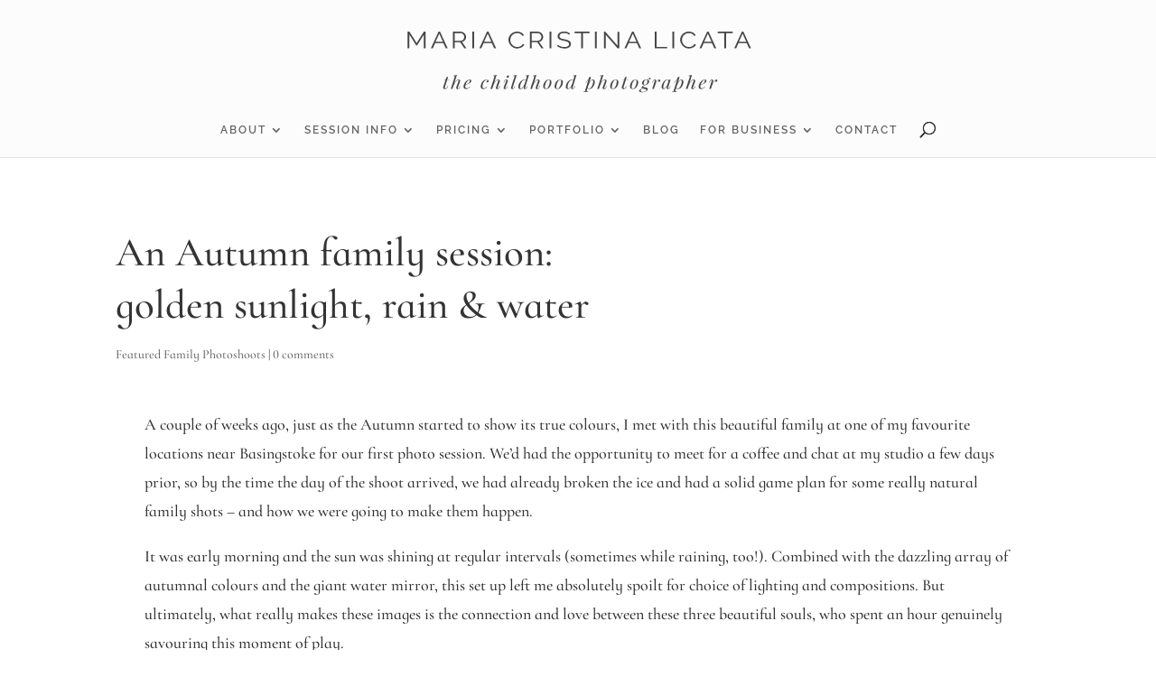

--- FILE ---
content_type: text/html; charset=UTF-8
request_url: https://cristinalicata.com/an-autumn-family-session-basingstoke-winchester-reading/
body_size: 24014
content:
<!DOCTYPE html><html lang="en-GB" prefix="og: https://ogp.me/ns#"><head><meta charset="UTF-8" /><meta http-equiv="X-UA-Compatible" content="IE=edge"><link rel="pingback" href="https://cristinalicata.com/xmlrpc.php" /> <script type="text/javascript">document.documentElement.className = 'js';</script> <link rel="preconnect" href="https://fonts.gstatic.com" crossorigin /><style id="et-builder-googlefonts-cached-inline">@font-face{font-family:'Cormorant Infant';font-style:italic;font-weight:300;font-display:swap;src:url(https://fonts.gstatic.com/s/cormorantinfant/v22/Hhy8U44g9vKiM1sORYSiWeAsLN997_IP1zv1ljKnOa3nI1PQjj0.ttf) format('truetype')}@font-face{font-family:'Cormorant Infant';font-style:italic;font-weight:400;font-display:swap;src:url(https://fonts.gstatic.com/s/cormorantinfant/v22/Hhy8U44g9vKiM1sORYSiWeAsLN997_IP1zv1ljKnOa3nIw3Qjj0.ttf) format('truetype')}@font-face{font-family:'Cormorant Infant';font-style:italic;font-weight:500;font-display:swap;src:url(https://fonts.gstatic.com/s/cormorantinfant/v22/Hhy8U44g9vKiM1sORYSiWeAsLN997_IP1zv1ljKnOa3nIz_Qjj0.ttf) format('truetype')}@font-face{font-family:'Cormorant Infant';font-style:italic;font-weight:600;font-display:swap;src:url(https://fonts.gstatic.com/s/cormorantinfant/v22/Hhy8U44g9vKiM1sORYSiWeAsLN997_IP1zv1ljKnOa3nI9PXjj0.ttf) format('truetype')}@font-face{font-family:'Cormorant Infant';font-style:italic;font-weight:700;font-display:swap;src:url(https://fonts.gstatic.com/s/cormorantinfant/v22/Hhy8U44g9vKiM1sORYSiWeAsLN997_IP1zv1ljKnOa3nI-rXjj0.ttf) format('truetype')}@font-face{font-family:'Cormorant Infant';font-style:normal;font-weight:300;font-display:swap;src:url(https://fonts.gstatic.com/s/cormorantinfant/v22/HhyCU44g9vKiM1sORYSiWeAsLN99xfs9KOOc_agJPrhxYOWT.ttf) format('truetype')}@font-face{font-family:'Cormorant Infant';font-style:normal;font-weight:400;font-display:swap;src:url(https://fonts.gstatic.com/s/cormorantinfant/v22/HhyCU44g9vKiM1sORYSiWeAsLN99xfs9KOOc_agJPrgvYOWT.ttf) format('truetype')}@font-face{font-family:'Cormorant Infant';font-style:normal;font-weight:500;font-display:swap;src:url(https://fonts.gstatic.com/s/cormorantinfant/v22/HhyCU44g9vKiM1sORYSiWeAsLN99xfs9KOOc_agJPrgdYOWT.ttf) format('truetype')}@font-face{font-family:'Cormorant Infant';font-style:normal;font-weight:600;font-display:swap;src:url(https://fonts.gstatic.com/s/cormorantinfant/v22/HhyCU44g9vKiM1sORYSiWeAsLN99xfs9KOOc_agJPrjxZ-WT.ttf) format('truetype')}@font-face{font-family:'Cormorant Infant';font-style:normal;font-weight:700;font-display:swap;src:url(https://fonts.gstatic.com/s/cormorantinfant/v22/HhyCU44g9vKiM1sORYSiWeAsLN99xfs9KOOc_agJPrjIZ-WT.ttf) format('truetype')}@font-face{font-family:'Raleway';font-style:italic;font-weight:100;font-display:swap;src:url(https://fonts.gstatic.com/s/raleway/v37/1Pt_g8zYS_SKggPNyCgSQamb1W0lwk4S4WjNPrQ.ttf) format('truetype')}@font-face{font-family:'Raleway';font-style:italic;font-weight:200;font-display:swap;src:url(https://fonts.gstatic.com/s/raleway/v37/1Pt_g8zYS_SKggPNyCgSQamb1W0lwk4S4ejMPrQ.ttf) format('truetype')}@font-face{font-family:'Raleway';font-style:italic;font-weight:300;font-display:swap;src:url(https://fonts.gstatic.com/s/raleway/v37/1Pt_g8zYS_SKggPNyCgSQamb1W0lwk4S4TbMPrQ.ttf) format('truetype')}@font-face{font-family:'Raleway';font-style:italic;font-weight:400;font-display:swap;src:url(https://fonts.gstatic.com/s/raleway/v37/1Pt_g8zYS_SKggPNyCgSQamb1W0lwk4S4WjMPrQ.ttf) format('truetype')}@font-face{font-family:'Raleway';font-style:italic;font-weight:500;font-display:swap;src:url(https://fonts.gstatic.com/s/raleway/v37/1Pt_g8zYS_SKggPNyCgSQamb1W0lwk4S4VrMPrQ.ttf) format('truetype')}@font-face{font-family:'Raleway';font-style:italic;font-weight:600;font-display:swap;src:url(https://fonts.gstatic.com/s/raleway/v37/1Pt_g8zYS_SKggPNyCgSQamb1W0lwk4S4bbLPrQ.ttf) format('truetype')}@font-face{font-family:'Raleway';font-style:italic;font-weight:700;font-display:swap;src:url(https://fonts.gstatic.com/s/raleway/v37/1Pt_g8zYS_SKggPNyCgSQamb1W0lwk4S4Y_LPrQ.ttf) format('truetype')}@font-face{font-family:'Raleway';font-style:italic;font-weight:800;font-display:swap;src:url(https://fonts.gstatic.com/s/raleway/v37/1Pt_g8zYS_SKggPNyCgSQamb1W0lwk4S4ejLPrQ.ttf) format('truetype')}@font-face{font-family:'Raleway';font-style:italic;font-weight:900;font-display:swap;src:url(https://fonts.gstatic.com/s/raleway/v37/1Pt_g8zYS_SKggPNyCgSQamb1W0lwk4S4cHLPrQ.ttf) format('truetype')}@font-face{font-family:'Raleway';font-style:normal;font-weight:100;font-display:swap;src:url(https://fonts.gstatic.com/s/raleway/v37/1Ptxg8zYS_SKggPN4iEgvnHyvveLxVvao4CP.ttf) format('truetype')}@font-face{font-family:'Raleway';font-style:normal;font-weight:200;font-display:swap;src:url(https://fonts.gstatic.com/s/raleway/v37/1Ptxg8zYS_SKggPN4iEgvnHyvveLxVtaooCP.ttf) format('truetype')}@font-face{font-family:'Raleway';font-style:normal;font-weight:300;font-display:swap;src:url(https://fonts.gstatic.com/s/raleway/v37/1Ptxg8zYS_SKggPN4iEgvnHyvveLxVuEooCP.ttf) format('truetype')}@font-face{font-family:'Raleway';font-style:normal;font-weight:400;font-display:swap;src:url(https://fonts.gstatic.com/s/raleway/v37/1Ptxg8zYS_SKggPN4iEgvnHyvveLxVvaooCP.ttf) format('truetype')}@font-face{font-family:'Raleway';font-style:normal;font-weight:500;font-display:swap;src:url(https://fonts.gstatic.com/s/raleway/v37/1Ptxg8zYS_SKggPN4iEgvnHyvveLxVvoooCP.ttf) format('truetype')}@font-face{font-family:'Raleway';font-style:normal;font-weight:600;font-display:swap;src:url(https://fonts.gstatic.com/s/raleway/v37/1Ptxg8zYS_SKggPN4iEgvnHyvveLxVsEpYCP.ttf) format('truetype')}@font-face{font-family:'Raleway';font-style:normal;font-weight:700;font-display:swap;src:url(https://fonts.gstatic.com/s/raleway/v37/1Ptxg8zYS_SKggPN4iEgvnHyvveLxVs9pYCP.ttf) format('truetype')}@font-face{font-family:'Raleway';font-style:normal;font-weight:800;font-display:swap;src:url(https://fonts.gstatic.com/s/raleway/v37/1Ptxg8zYS_SKggPN4iEgvnHyvveLxVtapYCP.ttf) format('truetype')}@font-face{font-family:'Raleway';font-style:normal;font-weight:900;font-display:swap;src:url(https://fonts.gstatic.com/s/raleway/v37/1Ptxg8zYS_SKggPN4iEgvnHyvveLxVtzpYCP.ttf) format('truetype')}@font-face{font-family:'Cormorant Infant';font-style:italic;font-weight:300;font-display:swap;src:url(https://fonts.gstatic.com/l/font?kit=Hhy8U44g9vKiM1sORYSiWeAsLN997_IP1zv1ljKnOa3nI1PQjj4&skey=2e9662bb641ae17d&v=v22) format('woff')}@font-face{font-family:'Cormorant Infant';font-style:italic;font-weight:400;font-display:swap;src:url(https://fonts.gstatic.com/l/font?kit=Hhy8U44g9vKiM1sORYSiWeAsLN997_IP1zv1ljKnOa3nIw3Qjj4&skey=2e9662bb641ae17d&v=v22) format('woff')}@font-face{font-family:'Cormorant Infant';font-style:italic;font-weight:500;font-display:swap;src:url(https://fonts.gstatic.com/l/font?kit=Hhy8U44g9vKiM1sORYSiWeAsLN997_IP1zv1ljKnOa3nIz_Qjj4&skey=2e9662bb641ae17d&v=v22) format('woff')}@font-face{font-family:'Cormorant Infant';font-style:italic;font-weight:600;font-display:swap;src:url(https://fonts.gstatic.com/l/font?kit=Hhy8U44g9vKiM1sORYSiWeAsLN997_IP1zv1ljKnOa3nI9PXjj4&skey=2e9662bb641ae17d&v=v22) format('woff')}@font-face{font-family:'Cormorant Infant';font-style:italic;font-weight:700;font-display:swap;src:url(https://fonts.gstatic.com/l/font?kit=Hhy8U44g9vKiM1sORYSiWeAsLN997_IP1zv1ljKnOa3nI-rXjj4&skey=2e9662bb641ae17d&v=v22) format('woff')}@font-face{font-family:'Cormorant Infant';font-style:normal;font-weight:300;font-display:swap;src:url(https://fonts.gstatic.com/l/font?kit=HhyCU44g9vKiM1sORYSiWeAsLN99xfs9KOOc_agJPrhxYOWQ&skey=191b710ab676f949&v=v22) format('woff')}@font-face{font-family:'Cormorant Infant';font-style:normal;font-weight:400;font-display:swap;src:url(https://fonts.gstatic.com/l/font?kit=HhyCU44g9vKiM1sORYSiWeAsLN99xfs9KOOc_agJPrgvYOWQ&skey=191b710ab676f949&v=v22) format('woff')}@font-face{font-family:'Cormorant Infant';font-style:normal;font-weight:500;font-display:swap;src:url(https://fonts.gstatic.com/l/font?kit=HhyCU44g9vKiM1sORYSiWeAsLN99xfs9KOOc_agJPrgdYOWQ&skey=191b710ab676f949&v=v22) format('woff')}@font-face{font-family:'Cormorant Infant';font-style:normal;font-weight:600;font-display:swap;src:url(https://fonts.gstatic.com/l/font?kit=HhyCU44g9vKiM1sORYSiWeAsLN99xfs9KOOc_agJPrjxZ-WQ&skey=191b710ab676f949&v=v22) format('woff')}@font-face{font-family:'Cormorant Infant';font-style:normal;font-weight:700;font-display:swap;src:url(https://fonts.gstatic.com/l/font?kit=HhyCU44g9vKiM1sORYSiWeAsLN99xfs9KOOc_agJPrjIZ-WQ&skey=191b710ab676f949&v=v22) format('woff')}@font-face{font-family:'Raleway';font-style:italic;font-weight:100;font-display:swap;src:url(https://fonts.gstatic.com/l/font?kit=1Pt_g8zYS_SKggPNyCgSQamb1W0lwk4S4WjNPrc&skey=bf44ee29381a37b0&v=v37) format('woff')}@font-face{font-family:'Raleway';font-style:italic;font-weight:200;font-display:swap;src:url(https://fonts.gstatic.com/l/font?kit=1Pt_g8zYS_SKggPNyCgSQamb1W0lwk4S4ejMPrc&skey=bf44ee29381a37b0&v=v37) format('woff')}@font-face{font-family:'Raleway';font-style:italic;font-weight:300;font-display:swap;src:url(https://fonts.gstatic.com/l/font?kit=1Pt_g8zYS_SKggPNyCgSQamb1W0lwk4S4TbMPrc&skey=bf44ee29381a37b0&v=v37) format('woff')}@font-face{font-family:'Raleway';font-style:italic;font-weight:400;font-display:swap;src:url(https://fonts.gstatic.com/l/font?kit=1Pt_g8zYS_SKggPNyCgSQamb1W0lwk4S4WjMPrc&skey=bf44ee29381a37b0&v=v37) format('woff')}@font-face{font-family:'Raleway';font-style:italic;font-weight:500;font-display:swap;src:url(https://fonts.gstatic.com/l/font?kit=1Pt_g8zYS_SKggPNyCgSQamb1W0lwk4S4VrMPrc&skey=bf44ee29381a37b0&v=v37) format('woff')}@font-face{font-family:'Raleway';font-style:italic;font-weight:600;font-display:swap;src:url(https://fonts.gstatic.com/l/font?kit=1Pt_g8zYS_SKggPNyCgSQamb1W0lwk4S4bbLPrc&skey=bf44ee29381a37b0&v=v37) format('woff')}@font-face{font-family:'Raleway';font-style:italic;font-weight:700;font-display:swap;src:url(https://fonts.gstatic.com/l/font?kit=1Pt_g8zYS_SKggPNyCgSQamb1W0lwk4S4Y_LPrc&skey=bf44ee29381a37b0&v=v37) format('woff')}@font-face{font-family:'Raleway';font-style:italic;font-weight:800;font-display:swap;src:url(https://fonts.gstatic.com/l/font?kit=1Pt_g8zYS_SKggPNyCgSQamb1W0lwk4S4ejLPrc&skey=bf44ee29381a37b0&v=v37) format('woff')}@font-face{font-family:'Raleway';font-style:italic;font-weight:900;font-display:swap;src:url(https://fonts.gstatic.com/l/font?kit=1Pt_g8zYS_SKggPNyCgSQamb1W0lwk4S4cHLPrc&skey=bf44ee29381a37b0&v=v37) format('woff')}@font-face{font-family:'Raleway';font-style:normal;font-weight:100;font-display:swap;src:url(https://fonts.gstatic.com/l/font?kit=1Ptxg8zYS_SKggPN4iEgvnHyvveLxVvao4CM&skey=30a27f2564731c64&v=v37) format('woff')}@font-face{font-family:'Raleway';font-style:normal;font-weight:200;font-display:swap;src:url(https://fonts.gstatic.com/l/font?kit=1Ptxg8zYS_SKggPN4iEgvnHyvveLxVtaooCM&skey=30a27f2564731c64&v=v37) format('woff')}@font-face{font-family:'Raleway';font-style:normal;font-weight:300;font-display:swap;src:url(https://fonts.gstatic.com/l/font?kit=1Ptxg8zYS_SKggPN4iEgvnHyvveLxVuEooCM&skey=30a27f2564731c64&v=v37) format('woff')}@font-face{font-family:'Raleway';font-style:normal;font-weight:400;font-display:swap;src:url(https://fonts.gstatic.com/l/font?kit=1Ptxg8zYS_SKggPN4iEgvnHyvveLxVvaooCM&skey=30a27f2564731c64&v=v37) format('woff')}@font-face{font-family:'Raleway';font-style:normal;font-weight:500;font-display:swap;src:url(https://fonts.gstatic.com/l/font?kit=1Ptxg8zYS_SKggPN4iEgvnHyvveLxVvoooCM&skey=30a27f2564731c64&v=v37) format('woff')}@font-face{font-family:'Raleway';font-style:normal;font-weight:600;font-display:swap;src:url(https://fonts.gstatic.com/l/font?kit=1Ptxg8zYS_SKggPN4iEgvnHyvveLxVsEpYCM&skey=30a27f2564731c64&v=v37) format('woff')}@font-face{font-family:'Raleway';font-style:normal;font-weight:700;font-display:swap;src:url(https://fonts.gstatic.com/l/font?kit=1Ptxg8zYS_SKggPN4iEgvnHyvveLxVs9pYCM&skey=30a27f2564731c64&v=v37) format('woff')}@font-face{font-family:'Raleway';font-style:normal;font-weight:800;font-display:swap;src:url(https://fonts.gstatic.com/l/font?kit=1Ptxg8zYS_SKggPN4iEgvnHyvveLxVtapYCM&skey=30a27f2564731c64&v=v37) format('woff')}@font-face{font-family:'Raleway';font-style:normal;font-weight:900;font-display:swap;src:url(https://fonts.gstatic.com/l/font?kit=1Ptxg8zYS_SKggPN4iEgvnHyvveLxVtzpYCM&skey=30a27f2564731c64&v=v37) format('woff')}@font-face{font-family:'Cormorant Infant';font-style:italic;font-weight:300;font-display:swap;src:url(https://fonts.gstatic.com/s/cormorantinfant/v22/Hhy8U44g9vKiM1sORYSiWeAsLN997_IP1zv1ljKnOa3nI1PQjjg.woff2) format('woff2')}@font-face{font-family:'Cormorant Infant';font-style:italic;font-weight:400;font-display:swap;src:url(https://fonts.gstatic.com/s/cormorantinfant/v22/Hhy8U44g9vKiM1sORYSiWeAsLN997_IP1zv1ljKnOa3nIw3Qjjg.woff2) format('woff2')}@font-face{font-family:'Cormorant Infant';font-style:italic;font-weight:500;font-display:swap;src:url(https://fonts.gstatic.com/s/cormorantinfant/v22/Hhy8U44g9vKiM1sORYSiWeAsLN997_IP1zv1ljKnOa3nIz_Qjjg.woff2) format('woff2')}@font-face{font-family:'Cormorant Infant';font-style:italic;font-weight:600;font-display:swap;src:url(https://fonts.gstatic.com/s/cormorantinfant/v22/Hhy8U44g9vKiM1sORYSiWeAsLN997_IP1zv1ljKnOa3nI9PXjjg.woff2) format('woff2')}@font-face{font-family:'Cormorant Infant';font-style:italic;font-weight:700;font-display:swap;src:url(https://fonts.gstatic.com/s/cormorantinfant/v22/Hhy8U44g9vKiM1sORYSiWeAsLN997_IP1zv1ljKnOa3nI-rXjjg.woff2) format('woff2')}@font-face{font-family:'Cormorant Infant';font-style:normal;font-weight:300;font-display:swap;src:url(https://fonts.gstatic.com/s/cormorantinfant/v22/HhyCU44g9vKiM1sORYSiWeAsLN99xfs9KOOc_agJPrhxYOWW.woff2) format('woff2')}@font-face{font-family:'Cormorant Infant';font-style:normal;font-weight:400;font-display:swap;src:url(https://fonts.gstatic.com/s/cormorantinfant/v22/HhyCU44g9vKiM1sORYSiWeAsLN99xfs9KOOc_agJPrgvYOWW.woff2) format('woff2')}@font-face{font-family:'Cormorant Infant';font-style:normal;font-weight:500;font-display:swap;src:url(https://fonts.gstatic.com/s/cormorantinfant/v22/HhyCU44g9vKiM1sORYSiWeAsLN99xfs9KOOc_agJPrgdYOWW.woff2) format('woff2')}@font-face{font-family:'Cormorant Infant';font-style:normal;font-weight:600;font-display:swap;src:url(https://fonts.gstatic.com/s/cormorantinfant/v22/HhyCU44g9vKiM1sORYSiWeAsLN99xfs9KOOc_agJPrjxZ-WW.woff2) format('woff2')}@font-face{font-family:'Cormorant Infant';font-style:normal;font-weight:700;font-display:swap;src:url(https://fonts.gstatic.com/s/cormorantinfant/v22/HhyCU44g9vKiM1sORYSiWeAsLN99xfs9KOOc_agJPrjIZ-WW.woff2) format('woff2')}@font-face{font-family:'Raleway';font-style:italic;font-weight:100;font-display:swap;src:url(https://fonts.gstatic.com/s/raleway/v37/1Pt_g8zYS_SKggPNyCgSQamb1W0lwk4S4WjNPrE.woff2) format('woff2')}@font-face{font-family:'Raleway';font-style:italic;font-weight:200;font-display:swap;src:url(https://fonts.gstatic.com/s/raleway/v37/1Pt_g8zYS_SKggPNyCgSQamb1W0lwk4S4ejMPrE.woff2) format('woff2')}@font-face{font-family:'Raleway';font-style:italic;font-weight:300;font-display:swap;src:url(https://fonts.gstatic.com/s/raleway/v37/1Pt_g8zYS_SKggPNyCgSQamb1W0lwk4S4TbMPrE.woff2) format('woff2')}@font-face{font-family:'Raleway';font-style:italic;font-weight:400;font-display:swap;src:url(https://fonts.gstatic.com/s/raleway/v37/1Pt_g8zYS_SKggPNyCgSQamb1W0lwk4S4WjMPrE.woff2) format('woff2')}@font-face{font-family:'Raleway';font-style:italic;font-weight:500;font-display:swap;src:url(https://fonts.gstatic.com/s/raleway/v37/1Pt_g8zYS_SKggPNyCgSQamb1W0lwk4S4VrMPrE.woff2) format('woff2')}@font-face{font-family:'Raleway';font-style:italic;font-weight:600;font-display:swap;src:url(https://fonts.gstatic.com/s/raleway/v37/1Pt_g8zYS_SKggPNyCgSQamb1W0lwk4S4bbLPrE.woff2) format('woff2')}@font-face{font-family:'Raleway';font-style:italic;font-weight:700;font-display:swap;src:url(https://fonts.gstatic.com/s/raleway/v37/1Pt_g8zYS_SKggPNyCgSQamb1W0lwk4S4Y_LPrE.woff2) format('woff2')}@font-face{font-family:'Raleway';font-style:italic;font-weight:800;font-display:swap;src:url(https://fonts.gstatic.com/s/raleway/v37/1Pt_g8zYS_SKggPNyCgSQamb1W0lwk4S4ejLPrE.woff2) format('woff2')}@font-face{font-family:'Raleway';font-style:italic;font-weight:900;font-display:swap;src:url(https://fonts.gstatic.com/s/raleway/v37/1Pt_g8zYS_SKggPNyCgSQamb1W0lwk4S4cHLPrE.woff2) format('woff2')}@font-face{font-family:'Raleway';font-style:normal;font-weight:100;font-display:swap;src:url(https://fonts.gstatic.com/s/raleway/v37/1Ptxg8zYS_SKggPN4iEgvnHyvveLxVvao4CK.woff2) format('woff2')}@font-face{font-family:'Raleway';font-style:normal;font-weight:200;font-display:swap;src:url(https://fonts.gstatic.com/s/raleway/v37/1Ptxg8zYS_SKggPN4iEgvnHyvveLxVtaooCK.woff2) format('woff2')}@font-face{font-family:'Raleway';font-style:normal;font-weight:300;font-display:swap;src:url(https://fonts.gstatic.com/s/raleway/v37/1Ptxg8zYS_SKggPN4iEgvnHyvveLxVuEooCK.woff2) format('woff2')}@font-face{font-family:'Raleway';font-style:normal;font-weight:400;font-display:swap;src:url(https://fonts.gstatic.com/s/raleway/v37/1Ptxg8zYS_SKggPN4iEgvnHyvveLxVvaooCK.woff2) format('woff2')}@font-face{font-family:'Raleway';font-style:normal;font-weight:500;font-display:swap;src:url(https://fonts.gstatic.com/s/raleway/v37/1Ptxg8zYS_SKggPN4iEgvnHyvveLxVvoooCK.woff2) format('woff2')}@font-face{font-family:'Raleway';font-style:normal;font-weight:600;font-display:swap;src:url(https://fonts.gstatic.com/s/raleway/v37/1Ptxg8zYS_SKggPN4iEgvnHyvveLxVsEpYCK.woff2) format('woff2')}@font-face{font-family:'Raleway';font-style:normal;font-weight:700;font-display:swap;src:url(https://fonts.gstatic.com/s/raleway/v37/1Ptxg8zYS_SKggPN4iEgvnHyvveLxVs9pYCK.woff2) format('woff2')}@font-face{font-family:'Raleway';font-style:normal;font-weight:800;font-display:swap;src:url(https://fonts.gstatic.com/s/raleway/v37/1Ptxg8zYS_SKggPN4iEgvnHyvveLxVtapYCK.woff2) format('woff2')}@font-face{font-family:'Raleway';font-style:normal;font-weight:900;font-display:swap;src:url(https://fonts.gstatic.com/s/raleway/v37/1Ptxg8zYS_SKggPN4iEgvnHyvveLxVtzpYCK.woff2) format('woff2')}</style><script type="text/javascript">let jqueryParams=[],jQuery=function(r){return jqueryParams=[...jqueryParams,r],jQuery},$=function(r){return jqueryParams=[...jqueryParams,r],$};window.jQuery=jQuery,window.$=jQuery;let customHeadScripts=!1;jQuery.fn=jQuery.prototype={},$.fn=jQuery.prototype={},jQuery.noConflict=function(r){if(window.jQuery)return jQuery=window.jQuery,$=window.jQuery,customHeadScripts=!0,jQuery.noConflict},jQuery.ready=function(r){jqueryParams=[...jqueryParams,r]},$.ready=function(r){jqueryParams=[...jqueryParams,r]},jQuery.load=function(r){jqueryParams=[...jqueryParams,r]},$.load=function(r){jqueryParams=[...jqueryParams,r]},jQuery.fn.ready=function(r){jqueryParams=[...jqueryParams,r]},$.fn.ready=function(r){jqueryParams=[...jqueryParams,r]};</script> <title>An Autumn family session: golden sunlight, rain &amp; water</title><meta name="description" content="A few of my favourite portrait from a sunlit Autumn family photo session near Basingstoke."/><meta name="robots" content="follow, index, max-snippet:-1, max-video-preview:-1, max-image-preview:large"/><link rel="canonical" href="https://cristinalicata.com/an-autumn-family-session-basingstoke-winchester-reading/" /><meta property="og:locale" content="en_GB" /><meta property="og:type" content="article" /><meta property="og:title" content="An Autumn family session: golden sunlight, rain &amp; water" /><meta property="og:description" content="A few of my favourite portrait from a sunlit Autumn family photo session near Basingstoke." /><meta property="og:url" content="https://cristinalicata.com/an-autumn-family-session-basingstoke-winchester-reading/" /><meta property="og:site_name" content="Maria Cristina Licata - Newborn and Family Photographer" /><meta property="article:section" content="Featured Family Photoshoots" /><meta property="og:updated_time" content="2025-10-16T08:54:09+00:00" /><meta property="og:image" content="https://cristinalicata.com/wp-content/uploads/2020/11/autumn-family-photography-Basingstoke-Reading-Newbury_0013_smaller.jpg" /><meta property="og:image:secure_url" content="https://cristinalicata.com/wp-content/uploads/2020/11/autumn-family-photography-Basingstoke-Reading-Newbury_0013_smaller.jpg" /><meta property="og:image:width" content="600" /><meta property="og:image:height" content="400" /><meta property="og:image:alt" content="An Autumn family session: &lt;br /&gt;golden sunlight, rain &#038; water" /><meta property="og:image:type" content="image/jpeg" /><meta property="article:published_time" content="2020-11-06T12:09:44+00:00" /><meta property="article:modified_time" content="2025-10-16T08:54:09+00:00" /><meta name="twitter:card" content="summary_large_image" /><meta name="twitter:title" content="An Autumn family session: golden sunlight, rain &amp; water" /><meta name="twitter:description" content="A few of my favourite portrait from a sunlit Autumn family photo session near Basingstoke." /><meta name="twitter:image" content="https://cristinalicata.com/wp-content/uploads/2020/11/autumn-family-photography-Basingstoke-Reading-Newbury_0013_smaller.jpg" /><meta name="twitter:label1" content="Written by" /><meta name="twitter:data1" content="cristinabarton" /><meta name="twitter:label2" content="Time to read" /><meta name="twitter:data2" content="2 minutes" /> <script type="application/ld+json" class="rank-math-schema">{"@context":"https://schema.org","@graph":[{"@type":"Place","@id":"https://cristinalicata.com/#place","address":{"@type":"PostalAddress","streetAddress":"Trenchmead Gardens","addressLocality":"Basingstoke","addressRegion":"Hampshire","postalCode":"RG24 9ST","addressCountry":"UK"}},{"@type":["LocalBusiness","Organization"],"@id":"https://cristinalicata.com/#organization","name":"Maria Cristina Licata - Newborn and Family Photographer","url":"https://cristinalicata.com/","email":"cristina@cristinalicata.com","address":{"@type":"PostalAddress","streetAddress":"Trenchmead Gardens","addressLocality":"Basingstoke","addressRegion":"Hampshire","postalCode":"RG24 9ST","addressCountry":"UK"},"logo":{"@type":"ImageObject","@id":"https://cristinalicata.com/#logo","url":"https://cristinalicata.com/wp-content/uploads/2023/05/mcl_web_jpg_sq.jpg","contentUrl":"https://cristinalicata.com/wp-content/uploads/2023/05/mcl_web_jpg_sq.jpg","caption":"Maria Cristina Licata - Newborn and Family Photographer","inLanguage":"en-GB","width":"500","height":"500"},"priceRange":"\u00a3\u00a3\u00a3","openingHours":["Monday,Tuesday,Wednesday,Thursday,Friday,Saturday,Sunday 09:00-17:00"],"location":{"@id":"https://cristinalicata.com/#place"},"image":{"@id":"https://cristinalicata.com/#logo"},"telephone":"07941355027"},{"@type":"WebSite","@id":"https://cristinalicata.com/#website","url":"https://cristinalicata.com","name":"Maria Cristina Licata - Newborn and Family Photographer","alternateName":"Maria Cristina Licata - The Childhood Photographer","publisher":{"@id":"https://cristinalicata.com/#organization"},"inLanguage":"en-GB"},{"@type":"ImageObject","@id":"https://cristinalicata.com/wp-content/uploads/2020/11/autumn-family-photography-Basingstoke-Reading-Newbury_0013_smaller.jpg","url":"https://cristinalicata.com/wp-content/uploads/2020/11/autumn-family-photography-Basingstoke-Reading-Newbury_0013_smaller.jpg","width":"600","height":"400","inLanguage":"en-GB"},{"@type":"WebPage","@id":"https://cristinalicata.com/an-autumn-family-session-basingstoke-winchester-reading/#webpage","url":"https://cristinalicata.com/an-autumn-family-session-basingstoke-winchester-reading/","name":"An Autumn family session: golden sunlight, rain &amp; water","datePublished":"2020-11-06T12:09:44+00:00","dateModified":"2025-10-16T08:54:09+00:00","isPartOf":{"@id":"https://cristinalicata.com/#website"},"primaryImageOfPage":{"@id":"https://cristinalicata.com/wp-content/uploads/2020/11/autumn-family-photography-Basingstoke-Reading-Newbury_0013_smaller.jpg"},"inLanguage":"en-GB"},{"@type":"Person","@id":"https://cristinalicata.com/author/cristinabarton/","name":"cristinabarton","url":"https://cristinalicata.com/author/cristinabarton/","image":{"@type":"ImageObject","@id":"https://secure.gravatar.com/avatar/993d6cfedd48b1395c5bc78e827a1b79ad2e03713760769c1a2efc9e703bd1f5?s=96&amp;d=mm&amp;r=g","url":"https://secure.gravatar.com/avatar/993d6cfedd48b1395c5bc78e827a1b79ad2e03713760769c1a2efc9e703bd1f5?s=96&amp;d=mm&amp;r=g","caption":"cristinabarton","inLanguage":"en-GB"},"worksFor":{"@id":"https://cristinalicata.com/#organization"}},{"@type":"BlogPosting","headline":"An Autumn family session: golden sunlight, rain &amp; water","datePublished":"2020-11-06T12:09:44+00:00","dateModified":"2025-10-16T08:54:09+00:00","author":{"@id":"https://cristinalicata.com/author/cristinabarton/","name":"cristinabarton"},"publisher":{"@id":"https://cristinalicata.com/#organization"},"description":"A few of my favourite portrait from a sunlit Autumn family photo session near Basingstoke.","name":"An Autumn family session: golden sunlight, rain &amp; water","@id":"https://cristinalicata.com/an-autumn-family-session-basingstoke-winchester-reading/#richSnippet","isPartOf":{"@id":"https://cristinalicata.com/an-autumn-family-session-basingstoke-winchester-reading/#webpage"},"image":{"@id":"https://cristinalicata.com/wp-content/uploads/2020/11/autumn-family-photography-Basingstoke-Reading-Newbury_0013_smaller.jpg"},"inLanguage":"en-GB","mainEntityOfPage":{"@id":"https://cristinalicata.com/an-autumn-family-session-basingstoke-winchester-reading/#webpage"}}]}</script> <link rel='dns-prefetch' href='//fonts.googleapis.com' /><link rel="alternate" type="application/rss+xml" title="Maria Cristina Licata - Newborn &amp; Family Portrait Photography in Basingstoke, Winchester &amp; Reading &raquo; Feed" href="https://cristinalicata.com/feed/" /><link rel="alternate" type="application/rss+xml" title="Maria Cristina Licata - Newborn &amp; Family Portrait Photography in Basingstoke, Winchester &amp; Reading &raquo; Comments Feed" href="https://cristinalicata.com/comments/feed/" /><link rel="alternate" type="application/rss+xml" title="Maria Cristina Licata - Newborn &amp; Family Portrait Photography in Basingstoke, Winchester &amp; Reading &raquo; An Autumn family session: golden sunlight, rain &#038; water Comments Feed" href="https://cristinalicata.com/an-autumn-family-session-basingstoke-winchester-reading/feed/" /><meta content="Divi v." name="generator"/><style id="litespeed-ccss">:root{--wp--preset--aspect-ratio--square:1;--wp--preset--aspect-ratio--4-3:4/3;--wp--preset--aspect-ratio--3-4:3/4;--wp--preset--aspect-ratio--3-2:3/2;--wp--preset--aspect-ratio--2-3:2/3;--wp--preset--aspect-ratio--16-9:16/9;--wp--preset--aspect-ratio--9-16:9/16;--wp--preset--color--black:#000000;--wp--preset--color--cyan-bluish-gray:#abb8c3;--wp--preset--color--white:#ffffff;--wp--preset--color--pale-pink:#f78da7;--wp--preset--color--vivid-red:#cf2e2e;--wp--preset--color--luminous-vivid-orange:#ff6900;--wp--preset--color--luminous-vivid-amber:#fcb900;--wp--preset--color--light-green-cyan:#7bdcb5;--wp--preset--color--vivid-green-cyan:#00d084;--wp--preset--color--pale-cyan-blue:#8ed1fc;--wp--preset--color--vivid-cyan-blue:#0693e3;--wp--preset--color--vivid-purple:#9b51e0;--wp--preset--gradient--vivid-cyan-blue-to-vivid-purple:linear-gradient(135deg,rgba(6,147,227,1) 0%,rgb(155,81,224) 100%);--wp--preset--gradient--light-green-cyan-to-vivid-green-cyan:linear-gradient(135deg,rgb(122,220,180) 0%,rgb(0,208,130) 100%);--wp--preset--gradient--luminous-vivid-amber-to-luminous-vivid-orange:linear-gradient(135deg,rgba(252,185,0,1) 0%,rgba(255,105,0,1) 100%);--wp--preset--gradient--luminous-vivid-orange-to-vivid-red:linear-gradient(135deg,rgba(255,105,0,1) 0%,rgb(207,46,46) 100%);--wp--preset--gradient--very-light-gray-to-cyan-bluish-gray:linear-gradient(135deg,rgb(238,238,238) 0%,rgb(169,184,195) 100%);--wp--preset--gradient--cool-to-warm-spectrum:linear-gradient(135deg,rgb(74,234,220) 0%,rgb(151,120,209) 20%,rgb(207,42,186) 40%,rgb(238,44,130) 60%,rgb(251,105,98) 80%,rgb(254,248,76) 100%);--wp--preset--gradient--blush-light-purple:linear-gradient(135deg,rgb(255,206,236) 0%,rgb(152,150,240) 100%);--wp--preset--gradient--blush-bordeaux:linear-gradient(135deg,rgb(254,205,165) 0%,rgb(254,45,45) 50%,rgb(107,0,62) 100%);--wp--preset--gradient--luminous-dusk:linear-gradient(135deg,rgb(255,203,112) 0%,rgb(199,81,192) 50%,rgb(65,88,208) 100%);--wp--preset--gradient--pale-ocean:linear-gradient(135deg,rgb(255,245,203) 0%,rgb(182,227,212) 50%,rgb(51,167,181) 100%);--wp--preset--gradient--electric-grass:linear-gradient(135deg,rgb(202,248,128) 0%,rgb(113,206,126) 100%);--wp--preset--gradient--midnight:linear-gradient(135deg,rgb(2,3,129) 0%,rgb(40,116,252) 100%);--wp--preset--font-size--small:13px;--wp--preset--font-size--medium:20px;--wp--preset--font-size--large:36px;--wp--preset--font-size--x-large:42px;--wp--preset--spacing--20:0.44rem;--wp--preset--spacing--30:0.67rem;--wp--preset--spacing--40:1rem;--wp--preset--spacing--50:1.5rem;--wp--preset--spacing--60:2.25rem;--wp--preset--spacing--70:3.38rem;--wp--preset--spacing--80:5.06rem;--wp--preset--shadow--natural:6px 6px 9px rgba(0, 0, 0, 0.2);--wp--preset--shadow--deep:12px 12px 50px rgba(0, 0, 0, 0.4);--wp--preset--shadow--sharp:6px 6px 0px rgba(0, 0, 0, 0.2);--wp--preset--shadow--outlined:6px 6px 0px -3px rgba(255, 255, 255, 1), 6px 6px rgba(0, 0, 0, 1);--wp--preset--shadow--crisp:6px 6px 0px rgba(0, 0, 0, 1)}:root{--wp--style--global--content-size:823px;--wp--style--global--wide-size:1080px}:where(body){margin:0}body{padding-top:0;padding-right:0;padding-bottom:0;padding-left:0}a,body,div,form,h1,h2,html,img,label,li,p,span,ul{margin:0;padding:0;border:0;outline:0;font-size:100%;-ms-text-size-adjust:100%;-webkit-text-size-adjust:100%;vertical-align:baseline;background:#fff0}body{line-height:1}ul{list-style:none}:focus{outline:0}article,header,nav{display:block}body{font-family:Open Sans,Arial,sans-serif;font-size:14px;color:#666;background-color:#fff;line-height:1.7em;font-weight:500;-webkit-font-smoothing:antialiased;-moz-osx-font-smoothing:grayscale}a{color:#2ea3f2}a{text-decoration:none}p{padding-bottom:1em}p:not(.has-background):last-of-type{padding-bottom:0}h1,h2{color:#333;padding-bottom:10px;line-height:1em;font-weight:500}h3 a{color:inherit}h1{font-size:30px}h2{font-size:26px}input{-webkit-appearance:none}textarea{background-color:#fff;border:1px solid #bbb;padding:2px;color:#4e4e4e}textarea{margin:0}textarea{padding:4px}input,textarea{font-family:inherit}img{max-width:100%;height:auto}.et-search-form{border-color:#2ea3f2}#main-content{background-color:#fff}.container{width:80%;max-width:1080px;margin:auto;position:relative}body:not(.et-tb) #main-content .container,body:not(.et-tb-has-header) #main-content .container{padding-top:58px}#left-area .post-meta{font-size:14px;padding-bottom:15px}#left-area .post-meta a{text-decoration:none;color:#666}.single .post{padding-bottom:25px}@media (min-width:981px){#left-area{width:79.125%;padding-bottom:23px}#main-content .container:before{content:"";position:absolute;top:0;height:100%;width:1px;background-color:#e2e2e2}.et_no_sidebar #left-area{float:none;width:100%!important}.et_no_sidebar #main-content .container:before{display:none}}@media (max-width:980px){#page-container{padding-top:80px}#left-area{width:100%!important}#main-content .container:before{display:none!important}}*{-webkit-box-sizing:border-box;box-sizing:border-box}#et_search_icon:before,.mobile_menu_bar:before{font-family:ETmodules!important;speak:none;font-style:normal;font-weight:400;-webkit-font-feature-settings:normal;font-feature-settings:normal;font-variant:normal;text-transform:none;line-height:1;-webkit-font-smoothing:antialiased;-moz-osx-font-smoothing:grayscale;text-shadow:0 0;direction:ltr}.et_pb_column_1_3 h2{font-size:23px}.et_pb_module.et_pb_text_align_left{text-align:left}.clearfix:after{visibility:hidden;display:block;font-size:0;content:" ";clear:both;height:0}.et_builder_inner_content{position:relative;z-index:1}.et_pb_css_mix_blend_mode_passthrough{mix-blend-mode:unset!important}.et_pb_module{position:relative;background-size:cover;background-position:50%;background-repeat:no-repeat}.et_pb_module{-webkit-animation-timing-function:linear;animation-timing-function:linear;-webkit-animation-duration:.2s;animation-duration:.2s}@media (min-width:981px){.et_pb_section div.et_pb_row .et_pb_column .et_pb_module:last-child{margin-bottom:0}}@media (max-width:980px){.et_pb_column .et_pb_module{margin-bottom:30px}.et_pb_row .et_pb_column .et_pb_module:last-child{margin-bottom:0}}.et_pb_post{margin-bottom:60px;word-wrap:break-word}.et_pb_post .entry-content{padding-top:30px}.et_pb_post .post-meta{font-size:14px;margin-bottom:6px}.et_pb_post .post-meta a{text-decoration:none}@media (min-width:981px) and (max-width:1100px){.et_pb_post{margin-bottom:42px}}@media (max-width:980px){.et_pb_post{margin-bottom:42px}}@media (max-width:767px){.et_pb_post{margin-bottom:42px}}@media (max-width:479px){.et_pb_post{margin-bottom:42px}.et_pb_post .post-meta{color:#666;font-size:14px}}@media (min-width:981px){.et_pb_gutters2 .et_pb_column{margin-right:3%}.et_pb_gutters2 .et_pb_column_4_4{width:100%}.et_pb_gutters2 .et_pb_column_4_4 .et_pb_module{margin-bottom:1.5%}}#top-menu li{word-wrap:break-word}.nav li ul{border-color:#2EA3F2}.mobile_menu_bar:before,.mobile_menu_bar:after{color:#2EA3F2}.container{text-align:left;position:relative}.et_fixed_nav.et_show_nav #page-container{padding-top:80px}.et_fixed_nav.et_show_nav.et_header_style_centered #page-container{padding-top:147px}.et_fixed_nav #main-header{position:fixed}#logo{width:auto;margin-bottom:0;max-height:54%;display:inline-block;float:none;vertical-align:middle;-webkit-transform:translate3d(0,0,0)}.et_pb_svg_logo #logo{height:54%}span.logo_helper{display:inline-block;height:100%;vertical-align:middle;width:0}#top-menu-nav,#top-menu{line-height:0}#et-top-navigation{font-weight:600}nav#top-menu-nav,#top-menu{float:left}#top-menu li{display:inline-block;font-size:14px;padding-right:22px}#top-menu>li:last-child{padding-right:0}#top-menu a{color:rgb(0 0 0/.6);text-decoration:none;display:block;position:relative}#et_search_icon:before{content:"U";font-size:17px;left:0;position:absolute;top:-3px}#et_top_search{float:right;margin:3px 0 0 22px;position:relative;display:block;width:18px}.et-search-form{top:0;bottom:0;right:0;position:absolute;z-index:1000;width:100%}.et-search-form input{width:90%;border:none;color:#333;position:absolute;top:0;bottom:0;right:30px;margin:auto;background:#fff0}.et-search-form .et-search-field::-ms-clear{width:0;height:0;display:none}.et_search_form_container{-webkit-animation:none;animation:none;-o-animation:none}.container.et_search_form_container{position:relative;opacity:0;height:1px}span.et_close_search_field{display:block;width:30px;height:30px;z-index:99999;position:absolute;right:0;top:0;bottom:0;margin:auto}span.et_close_search_field:after{font-family:"ETmodules";content:"M";speak:none;font-weight:400;font-variant:normal;text-transform:none;line-height:1;-webkit-font-smoothing:antialiased;font-size:32px;display:inline-block;-webkit-box-sizing:border-box;box-sizing:border-box}.container.et_menu_container{z-index:99}.et_search_outer{width:100%;overflow:hidden;position:absolute;top:0}form.et-search-form{background:#fff0!important}input[type="search"]::-webkit-search-cancel-button{-webkit-appearance:none}#et-top-navigation{float:right}#top-menu li li{padding:0 20px;margin:0}#top-menu li li a{padding:6px 20px;width:200px}#top-menu .menu-item-has-children>a:first-child:after{font-family:"ETmodules";content:"3";font-size:16px;position:absolute;right:0;top:0;font-weight:800}#top-menu .menu-item-has-children>a:first-child{padding-right:20px}#et_mobile_nav_menu{float:right;display:none}.mobile_menu_bar{position:relative;display:block;line-height:0}.mobile_menu_bar:before{content:"a";font-size:32px;left:0;position:relative;top:0}.mobile_nav .select_page{display:none}@media all and (min-width:981px){.et_fullwidth_nav .et-search-form,.et_fullwidth_nav .et_close_search_field{right:30px}.et_fullwidth_nav #main-header .container{width:100%;max-width:100%;padding-right:32px;padding-left:30px}}@media all and (max-width:980px){.et_fixed_nav.et_show_nav #page-container{padding-top:80px}#top-menu{display:none}#et-top-navigation{margin-right:0}.et_fixed_nav #main-header{position:absolute}#et_top_search{margin:0 35px 0 0;float:left}#et_search_icon:before{top:7px}#et_mobile_nav_menu{display:block}}@media all and (max-width:767px){#et-top-navigation{margin-right:0}}@media all and (max-width:479px){#et-top-navigation{margin-right:0}}#main-header{line-height:23px;font-weight:500;top:0;background-color:#fff;width:100%;-webkit-box-shadow:0 1px 0 rgb(0 0 0/.1);box-shadow:0 1px 0 rgb(0 0 0/.1);position:relative;z-index:99999}.nav li li{padding:0 20px;margin:0}.nav li{position:relative;line-height:1em}.nav li li{position:relative;line-height:2em}.nav li ul{position:absolute;padding:20px 0;z-index:9999;width:240px;background:#fff;visibility:hidden;opacity:0;border-top:3px solid #2ea3f2;box-shadow:0 2px 5px rgb(0 0 0/.1);-moz-box-shadow:0 2px 5px rgb(0 0 0/.1);-webkit-box-shadow:0 2px 5px rgb(0 0 0/.1);-webkit-transform:translateZ(0);text-align:left}.nav li li a{font-size:14px}.mobile_menu_bar{position:relative;display:block;line-height:0}.mobile_menu_bar:before{content:"a";font-size:32px;position:relative;left:0;top:0}.mobile_nav .select_page{display:none}.et_header_style_centered #main-header .container{text-align:center;height:inherit}.et_header_style_centered #main-header div#et-top-navigation{bottom:0;position:relative;width:100%}.et_header_style_centered #logo,.et_header_style_centered #et-top-navigation,.et_header_style_centered nav#top-menu-nav,.et_header_style_centered #top-menu{float:none}.et_header_style_centered #logo{max-height:64%}.et_header_style_centered #main-header .logo_container{height:100px;padding:0}.et_header_style_centered #et_top_search{float:none;display:inline-block!important}.et_header_style_centered #et_search_icon:before{left:3px;top:-13px}.et_header_style_centered nav#top-menu-nav{display:inline-block}.et_header_style_centered #top-menu>li>a{padding-bottom:2em}.et_header_style_centered .et-search-form input,.et_header_style_centered span.et_close_search_field{top:60%}@media all and (max-width:980px){.et_fixed_nav.et_show_nav.et_header_style_centered #page-container{padding-top:136px}.et_header_style_centered #main-header{padding:20px 0}.et_header_style_centered nav#top-menu-nav{display:none}.et_header_style_centered #logo{max-height:60px}.et_header_style_centered header#main-header .logo_container{height:auto;max-height:100px;padding:0}.et_header_style_centered #et_top_search{display:none!important}.et_header_style_centered .et_search_outer{display:none}.et_header_style_centered .et_menu_container .mobile_menu_bar{opacity:1}.et_header_style_centered #et_mobile_nav_menu{float:none;position:relative;margin-top:20px}.et_header_style_centered #main-header .mobile_nav{display:block;text-align:left;background-color:rgb(0 0 0/.05);border-radius:5px;padding:5px 10px}.et_header_style_centered .mobile_nav .select_page{display:inline-block;color:#666;font-size:14px}.et_header_style_centered .et_menu_container .mobile_menu_bar{position:absolute;right:5px;top:2px}}.et_pb_pagebuilder_layout.single-post:not(.et-tb-has-body) #main-content .et_pb_row{width:100%}.et_pb_pagebuilder_layout .entry-content,.et_pb_pagebuilder_layout .et_pb_post .entry-content{margin-bottom:0!important;padding-top:0}#commentform textarea{width:100%;box-sizing:border-box;-moz-box-sizing:border-box;-webkit-box-sizing:border-box}#commentform textarea{padding:12px;color:#999;line-height:1em;background-color:#eee;font-size:18px;border-width:0}.et_pb_section{position:relative;background-color:#fff;background-position:50%;background-size:100%;background-size:cover}@media (min-width:981px){.et_pb_section{padding:4%0}}@media (max-width:980px){.et_pb_section{padding:50px 0}}.et_pb_row{width:80%;max-width:1080px;margin:auto;position:relative}.et_pb_row:after{content:"";display:block;clear:both;visibility:hidden;line-height:0;height:0;width:0}.et_pb_column{float:left;background-size:cover;background-position:50%;position:relative;z-index:2;min-height:1px}.et_pb_row .et_pb_column.et-last-child,.et_pb_row .et_pb_column:last-child{margin-right:0!important}.et_pb_column,.et_pb_row{background-size:cover;background-position:50%;background-repeat:no-repeat}@media (min-width:981px){.et_pb_row{padding:2%0}.et_pb_row .et_pb_column.et-last-child,.et_pb_row .et_pb_column:last-child{margin-right:0!important}}@media (max-width:980px){.et_pb_row{max-width:1080px}.et_pb_row{padding:30px 0}.et_pb_column{width:100%;margin-bottom:30px}.et_pb_row .et_pb_column.et-last-child,.et_pb_row .et_pb_column:last-child{margin-bottom:0}}@media (max-width:479px){.et_pb_column{width:100%!important}}.et_subscribe_loader{display:none;background:url(//cristinalicata.com/wp-content/themes/Divi/includes/builder/styles/images/subscribe-loader.gif);width:16px;height:16px;position:absolute;left:50%;top:16px;margin-left:-8px}.et_pb_newsletter_result{display:none}.et_pb_newsletter_success{text-align:center}.et_pb_contact_form_label{display:none}.et_pb_text{word-wrap:break-word}.et_pb_text>:last-child{padding-bottom:0}.et_pb_text_inner{position:relative}body{font-size:18px}body{color:#303030}body{line-height:1.8em}.mobile_menu_bar:before,.mobile_menu_bar:after{color:#00517a}.et-search-form,.nav li ul{border-color:#00517a}.container,.et_pb_row{max-width:960px}a{color:#01938a}#main-header,#main-header .nav li ul,.et-search-form{background-color:#fcfcfc}.nav li ul{border-color:#969082}#top-menu li a{font-size:12px}#top-menu li a,.et_search_form_container input{letter-spacing:2px}.et_search_form_container input::-moz-placeholder{letter-spacing:2px}.et_search_form_container input::-webkit-input-placeholder{letter-spacing:2px}.et_search_form_container input:-ms-input-placeholder{letter-spacing:2px}h1,h2{line-height:1.3em}@media only screen and (min-width:981px){.et_header_style_centered #top-menu>li>a{padding-bottom:23px}.et_header_style_centered #main-header .logo_container{height:130px}.et_header_style_centered #logo{max-height:100%}.et_pb_svg_logo.et_header_style_centered #logo{height:100%}}@media only screen and (min-width:1200px){.et_pb_row{padding:24px 0}.et_pb_section{padding:48px 0}}h1{font-size:45px}h2{font-size:38px}@media only screen and (max-width:980px){h1{font-size:25px}h2{font-size:21px}.et_pb_section{padding:11px 0}.et_pb_row{padding:7px 0}}@media only screen and (max-width:767px){h1{font-size:28px}h2{font-size:24px}}h1,h2{font-family:"Cormorant Infant",Georgia,"Times New Roman",serif}body,input,textarea{font-family:"Cormorant Infant",Georgia,"Times New Roman",serif}#main-header,#et-top-navigation{font-family:"Raleway",Helvetica,Arial,Lucida,sans-serif}body #page-container #left-area{width:75%}.et_pb_section_0.et_pb_section{padding-top:0}.et_pb_row_0{min-height:7419px}</style><script>!function(a){"use strict";var b=function(b,c,d){function e(a){return h.body?a():void setTimeout(function(){e(a)})}function f(){i.addEventListener&&i.removeEventListener("load",f),i.media=d||"all"}var g,h=a.document,i=h.createElement("link");if(c)g=c;else{var j=(h.body||h.getElementsByTagName("head")[0]).childNodes;g=j[j.length-1]}var k=h.styleSheets;i.rel="stylesheet",i.href=b,i.media="only x",e(function(){g.parentNode.insertBefore(i,c?g:g.nextSibling)});var l=function(a){for(var b=i.href,c=k.length;c--;)if(k[c].href===b)return a();setTimeout(function(){l(a)})};return i.addEventListener&&i.addEventListener("load",f),i.onloadcssdefined=l,l(f),i};"undefined"!=typeof exports?exports.loadCSS=b:a.loadCSS=b}("undefined"!=typeof global?global:this);!function(a){if(a.loadCSS){var b=loadCSS.relpreload={};if(b.support=function(){try{return a.document.createElement("link").relList.supports("preload")}catch(b){return!1}},b.poly=function(){for(var b=a.document.getElementsByTagName("link"),c=0;c<b.length;c++){var d=b[c];"preload"===d.rel&&"style"===d.getAttribute("as")&&(a.loadCSS(d.href,d,d.getAttribute("media")),d.rel=null)}},!b.support()){b.poly();var c=a.setInterval(b.poly,300);a.addEventListener&&a.addEventListener("load",function(){b.poly(),a.clearInterval(c)}),a.attachEvent&&a.attachEvent("onload",function(){a.clearInterval(c)})}}}(this);</script><link rel="preload" as="image" href="https://cristinalicata.com/wp-content/uploads/2019/03/mcl_logo_web.svg"><link rel="preload" as="image" href="https://cristinalicata.com/wp-content/uploads/2020/11/autumn-family-photography-Basingstoke-Reading-Newbury_0013.jpg"><style id='wp-block-library-theme-inline-css' type='text/css'>.wp-block-audio :where(figcaption){color:#555;font-size:13px;text-align:center}.is-dark-theme .wp-block-audio :where(figcaption){color:#ffffffa6}.wp-block-audio{margin:0 0 1em}.wp-block-code{border:1px solid #ccc;border-radius:4px;font-family:Menlo,Consolas,monaco,monospace;padding:.8em 1em}.wp-block-embed :where(figcaption){color:#555;font-size:13px;text-align:center}.is-dark-theme .wp-block-embed :where(figcaption){color:#ffffffa6}.wp-block-embed{margin:0 0 1em}.blocks-gallery-caption{color:#555;font-size:13px;text-align:center}.is-dark-theme .blocks-gallery-caption{color:#ffffffa6}:root :where(.wp-block-image figcaption){color:#555;font-size:13px;text-align:center}.is-dark-theme :root :where(.wp-block-image figcaption){color:#ffffffa6}.wp-block-image{margin:0 0 1em}.wp-block-pullquote{border-bottom:4px solid;border-top:4px solid;color:currentColor;margin-bottom:1.75em}.wp-block-pullquote cite,.wp-block-pullquote footer,.wp-block-pullquote__citation{color:currentColor;font-size:.8125em;font-style:normal;text-transform:uppercase}.wp-block-quote{border-left:.25em solid;margin:0 0 1.75em;padding-left:1em}.wp-block-quote cite,.wp-block-quote footer{color:currentColor;font-size:.8125em;font-style:normal;position:relative}.wp-block-quote:where(.has-text-align-right){border-left:none;border-right:.25em solid;padding-left:0;padding-right:1em}.wp-block-quote:where(.has-text-align-center){border:none;padding-left:0}.wp-block-quote.is-large,.wp-block-quote.is-style-large,.wp-block-quote:where(.is-style-plain){border:none}.wp-block-search .wp-block-search__label{font-weight:700}.wp-block-search__button{border:1px solid #ccc;padding:.375em .625em}:where(.wp-block-group.has-background){padding:1.25em 2.375em}.wp-block-separator.has-css-opacity{opacity:.4}.wp-block-separator{border:none;border-bottom:2px solid;margin-left:auto;margin-right:auto}.wp-block-separator.has-alpha-channel-opacity{opacity:1}.wp-block-separator:not(.is-style-wide):not(.is-style-dots){width:100px}.wp-block-separator.has-background:not(.is-style-dots){border-bottom:none;height:1px}.wp-block-separator.has-background:not(.is-style-wide):not(.is-style-dots){height:2px}.wp-block-table{margin:0 0 1em}.wp-block-table td,.wp-block-table th{word-break:normal}.wp-block-table :where(figcaption){color:#555;font-size:13px;text-align:center}.is-dark-theme .wp-block-table :where(figcaption){color:#ffffffa6}.wp-block-video :where(figcaption){color:#555;font-size:13px;text-align:center}.is-dark-theme .wp-block-video :where(figcaption){color:#ffffffa6}.wp-block-video{margin:0 0 1em}:root :where(.wp-block-template-part.has-background){margin-bottom:0;margin-top:0;padding:1.25em 2.375em}</style><style id='global-styles-inline-css' type='text/css'>:root{--wp--preset--aspect-ratio--square:1;--wp--preset--aspect-ratio--4-3:4/3;--wp--preset--aspect-ratio--3-4:3/4;--wp--preset--aspect-ratio--3-2:3/2;--wp--preset--aspect-ratio--2-3:2/3;--wp--preset--aspect-ratio--16-9:16/9;--wp--preset--aspect-ratio--9-16:9/16;--wp--preset--color--black:#000000;--wp--preset--color--cyan-bluish-gray:#abb8c3;--wp--preset--color--white:#ffffff;--wp--preset--color--pale-pink:#f78da7;--wp--preset--color--vivid-red:#cf2e2e;--wp--preset--color--luminous-vivid-orange:#ff6900;--wp--preset--color--luminous-vivid-amber:#fcb900;--wp--preset--color--light-green-cyan:#7bdcb5;--wp--preset--color--vivid-green-cyan:#00d084;--wp--preset--color--pale-cyan-blue:#8ed1fc;--wp--preset--color--vivid-cyan-blue:#0693e3;--wp--preset--color--vivid-purple:#9b51e0;--wp--preset--gradient--vivid-cyan-blue-to-vivid-purple:linear-gradient(135deg,rgba(6,147,227,1) 0%,rgb(155,81,224) 100%);--wp--preset--gradient--light-green-cyan-to-vivid-green-cyan:linear-gradient(135deg,rgb(122,220,180) 0%,rgb(0,208,130) 100%);--wp--preset--gradient--luminous-vivid-amber-to-luminous-vivid-orange:linear-gradient(135deg,rgba(252,185,0,1) 0%,rgba(255,105,0,1) 100%);--wp--preset--gradient--luminous-vivid-orange-to-vivid-red:linear-gradient(135deg,rgba(255,105,0,1) 0%,rgb(207,46,46) 100%);--wp--preset--gradient--very-light-gray-to-cyan-bluish-gray:linear-gradient(135deg,rgb(238,238,238) 0%,rgb(169,184,195) 100%);--wp--preset--gradient--cool-to-warm-spectrum:linear-gradient(135deg,rgb(74,234,220) 0%,rgb(151,120,209) 20%,rgb(207,42,186) 40%,rgb(238,44,130) 60%,rgb(251,105,98) 80%,rgb(254,248,76) 100%);--wp--preset--gradient--blush-light-purple:linear-gradient(135deg,rgb(255,206,236) 0%,rgb(152,150,240) 100%);--wp--preset--gradient--blush-bordeaux:linear-gradient(135deg,rgb(254,205,165) 0%,rgb(254,45,45) 50%,rgb(107,0,62) 100%);--wp--preset--gradient--luminous-dusk:linear-gradient(135deg,rgb(255,203,112) 0%,rgb(199,81,192) 50%,rgb(65,88,208) 100%);--wp--preset--gradient--pale-ocean:linear-gradient(135deg,rgb(255,245,203) 0%,rgb(182,227,212) 50%,rgb(51,167,181) 100%);--wp--preset--gradient--electric-grass:linear-gradient(135deg,rgb(202,248,128) 0%,rgb(113,206,126) 100%);--wp--preset--gradient--midnight:linear-gradient(135deg,rgb(2,3,129) 0%,rgb(40,116,252) 100%);--wp--preset--font-size--small:13px;--wp--preset--font-size--medium:20px;--wp--preset--font-size--large:36px;--wp--preset--font-size--x-large:42px;--wp--preset--spacing--20:0.44rem;--wp--preset--spacing--30:0.67rem;--wp--preset--spacing--40:1rem;--wp--preset--spacing--50:1.5rem;--wp--preset--spacing--60:2.25rem;--wp--preset--spacing--70:3.38rem;--wp--preset--spacing--80:5.06rem;--wp--preset--shadow--natural:6px 6px 9px rgba(0, 0, 0, 0.2);--wp--preset--shadow--deep:12px 12px 50px rgba(0, 0, 0, 0.4);--wp--preset--shadow--sharp:6px 6px 0px rgba(0, 0, 0, 0.2);--wp--preset--shadow--outlined:6px 6px 0px -3px rgba(255, 255, 255, 1), 6px 6px rgba(0, 0, 0, 1);--wp--preset--shadow--crisp:6px 6px 0px rgba(0, 0, 0, 1)}:root{--wp--style--global--content-size:823px;--wp--style--global--wide-size:1080px}:where(body){margin:0}.wp-site-blocks>.alignleft{float:left;margin-right:2em}.wp-site-blocks>.alignright{float:right;margin-left:2em}.wp-site-blocks>.aligncenter{justify-content:center;margin-left:auto;margin-right:auto}:where(.is-layout-flex){gap:.5em}:where(.is-layout-grid){gap:.5em}.is-layout-flow>.alignleft{float:left;margin-inline-start:0;margin-inline-end:2em}.is-layout-flow>.alignright{float:right;margin-inline-start:2em;margin-inline-end:0}.is-layout-flow>.aligncenter{margin-left:auto!important;margin-right:auto!important}.is-layout-constrained>.alignleft{float:left;margin-inline-start:0;margin-inline-end:2em}.is-layout-constrained>.alignright{float:right;margin-inline-start:2em;margin-inline-end:0}.is-layout-constrained>.aligncenter{margin-left:auto!important;margin-right:auto!important}.is-layout-constrained>:where(:not(.alignleft):not(.alignright):not(.alignfull)){max-width:var(--wp--style--global--content-size);margin-left:auto!important;margin-right:auto!important}.is-layout-constrained>.alignwide{max-width:var(--wp--style--global--wide-size)}body .is-layout-flex{display:flex}.is-layout-flex{flex-wrap:wrap;align-items:center}.is-layout-flex>:is(*,div){margin:0}body .is-layout-grid{display:grid}.is-layout-grid>:is(*,div){margin:0}body{padding-top:0;padding-right:0;padding-bottom:0;padding-left:0}:root :where(.wp-element-button,.wp-block-button__link){background-color:#32373c;border-width:0;color:#fff;font-family:inherit;font-size:inherit;line-height:inherit;padding:calc(0.667em + 2px) calc(1.333em + 2px);text-decoration:none}.has-black-color{color:var(--wp--preset--color--black)!important}.has-cyan-bluish-gray-color{color:var(--wp--preset--color--cyan-bluish-gray)!important}.has-white-color{color:var(--wp--preset--color--white)!important}.has-pale-pink-color{color:var(--wp--preset--color--pale-pink)!important}.has-vivid-red-color{color:var(--wp--preset--color--vivid-red)!important}.has-luminous-vivid-orange-color{color:var(--wp--preset--color--luminous-vivid-orange)!important}.has-luminous-vivid-amber-color{color:var(--wp--preset--color--luminous-vivid-amber)!important}.has-light-green-cyan-color{color:var(--wp--preset--color--light-green-cyan)!important}.has-vivid-green-cyan-color{color:var(--wp--preset--color--vivid-green-cyan)!important}.has-pale-cyan-blue-color{color:var(--wp--preset--color--pale-cyan-blue)!important}.has-vivid-cyan-blue-color{color:var(--wp--preset--color--vivid-cyan-blue)!important}.has-vivid-purple-color{color:var(--wp--preset--color--vivid-purple)!important}.has-black-background-color{background-color:var(--wp--preset--color--black)!important}.has-cyan-bluish-gray-background-color{background-color:var(--wp--preset--color--cyan-bluish-gray)!important}.has-white-background-color{background-color:var(--wp--preset--color--white)!important}.has-pale-pink-background-color{background-color:var(--wp--preset--color--pale-pink)!important}.has-vivid-red-background-color{background-color:var(--wp--preset--color--vivid-red)!important}.has-luminous-vivid-orange-background-color{background-color:var(--wp--preset--color--luminous-vivid-orange)!important}.has-luminous-vivid-amber-background-color{background-color:var(--wp--preset--color--luminous-vivid-amber)!important}.has-light-green-cyan-background-color{background-color:var(--wp--preset--color--light-green-cyan)!important}.has-vivid-green-cyan-background-color{background-color:var(--wp--preset--color--vivid-green-cyan)!important}.has-pale-cyan-blue-background-color{background-color:var(--wp--preset--color--pale-cyan-blue)!important}.has-vivid-cyan-blue-background-color{background-color:var(--wp--preset--color--vivid-cyan-blue)!important}.has-vivid-purple-background-color{background-color:var(--wp--preset--color--vivid-purple)!important}.has-black-border-color{border-color:var(--wp--preset--color--black)!important}.has-cyan-bluish-gray-border-color{border-color:var(--wp--preset--color--cyan-bluish-gray)!important}.has-white-border-color{border-color:var(--wp--preset--color--white)!important}.has-pale-pink-border-color{border-color:var(--wp--preset--color--pale-pink)!important}.has-vivid-red-border-color{border-color:var(--wp--preset--color--vivid-red)!important}.has-luminous-vivid-orange-border-color{border-color:var(--wp--preset--color--luminous-vivid-orange)!important}.has-luminous-vivid-amber-border-color{border-color:var(--wp--preset--color--luminous-vivid-amber)!important}.has-light-green-cyan-border-color{border-color:var(--wp--preset--color--light-green-cyan)!important}.has-vivid-green-cyan-border-color{border-color:var(--wp--preset--color--vivid-green-cyan)!important}.has-pale-cyan-blue-border-color{border-color:var(--wp--preset--color--pale-cyan-blue)!important}.has-vivid-cyan-blue-border-color{border-color:var(--wp--preset--color--vivid-cyan-blue)!important}.has-vivid-purple-border-color{border-color:var(--wp--preset--color--vivid-purple)!important}.has-vivid-cyan-blue-to-vivid-purple-gradient-background{background:var(--wp--preset--gradient--vivid-cyan-blue-to-vivid-purple)!important}.has-light-green-cyan-to-vivid-green-cyan-gradient-background{background:var(--wp--preset--gradient--light-green-cyan-to-vivid-green-cyan)!important}.has-luminous-vivid-amber-to-luminous-vivid-orange-gradient-background{background:var(--wp--preset--gradient--luminous-vivid-amber-to-luminous-vivid-orange)!important}.has-luminous-vivid-orange-to-vivid-red-gradient-background{background:var(--wp--preset--gradient--luminous-vivid-orange-to-vivid-red)!important}.has-very-light-gray-to-cyan-bluish-gray-gradient-background{background:var(--wp--preset--gradient--very-light-gray-to-cyan-bluish-gray)!important}.has-cool-to-warm-spectrum-gradient-background{background:var(--wp--preset--gradient--cool-to-warm-spectrum)!important}.has-blush-light-purple-gradient-background{background:var(--wp--preset--gradient--blush-light-purple)!important}.has-blush-bordeaux-gradient-background{background:var(--wp--preset--gradient--blush-bordeaux)!important}.has-luminous-dusk-gradient-background{background:var(--wp--preset--gradient--luminous-dusk)!important}.has-pale-ocean-gradient-background{background:var(--wp--preset--gradient--pale-ocean)!important}.has-electric-grass-gradient-background{background:var(--wp--preset--gradient--electric-grass)!important}.has-midnight-gradient-background{background:var(--wp--preset--gradient--midnight)!important}.has-small-font-size{font-size:var(--wp--preset--font-size--small)!important}.has-medium-font-size{font-size:var(--wp--preset--font-size--medium)!important}.has-large-font-size{font-size:var(--wp--preset--font-size--large)!important}.has-x-large-font-size{font-size:var(--wp--preset--font-size--x-large)!important}:where(.wp-block-post-template.is-layout-flex){gap:1.25em}:where(.wp-block-post-template.is-layout-grid){gap:1.25em}:where(.wp-block-columns.is-layout-flex){gap:2em}:where(.wp-block-columns.is-layout-grid){gap:2em}:root :where(.wp-block-pullquote){font-size:1.5em;line-height:1.6}</style><link data-optimized="1" data-asynced="1" as="style" onload="this.onload=null;this.rel='stylesheet'"  rel='preload' id='divi-style-parent-css' href='https://cristinalicata.com/wp-content/litespeed/css/9b2f0d4198ac3d35e8543eed2419691f.css?ver=9691f' type='text/css' media='all' /><noscript><link data-optimized="1" rel='stylesheet' href='https://cristinalicata.com/wp-content/litespeed/css/9b2f0d4198ac3d35e8543eed2419691f.css?ver=9691f' type='text/css' media='all' /></noscript><link data-optimized="1" data-asynced="1" as="style" onload="this.onload=null;this.rel='stylesheet'"  rel='preload' id='divi-dynamic-late-css' href='https://cristinalicata.com/wp-content/litespeed/css/35adfc7f678e037162a3b7868eec6c73.css?ver=c6c73' type='text/css' media='all' /><noscript><link data-optimized="1" rel='stylesheet' href='https://cristinalicata.com/wp-content/litespeed/css/35adfc7f678e037162a3b7868eec6c73.css?ver=c6c73' type='text/css' media='all' /></noscript><link data-optimized="1" data-asynced="1" as="style" onload="this.onload=null;this.rel='stylesheet'"  rel='preload' id='divi-dynamic-css' href='https://cristinalicata.com/wp-content/litespeed/css/b791962b4a72ef3b661a6c76143c3e76.css?ver=c3e76' type='text/css' media='all' /><noscript><link data-optimized="1" rel='stylesheet' href='https://cristinalicata.com/wp-content/litespeed/css/b791962b4a72ef3b661a6c76143c3e76.css?ver=c3e76' type='text/css' media='all' /></noscript><link data-optimized="1" data-asynced="1" as="style" onload="this.onload=null;this.rel='stylesheet'"  rel='preload' id='modula-divi-styles-css' href='https://cristinalicata.com/wp-content/litespeed/css/071c30d3d68d2881b2518b66ffac9fa4.css?ver=c9fa4' type='text/css' media='all' /><noscript><link data-optimized="1" rel='stylesheet' href='https://cristinalicata.com/wp-content/litespeed/css/071c30d3d68d2881b2518b66ffac9fa4.css?ver=c9fa4' type='text/css' media='all' /></noscript><link data-optimized="1" data-asynced="1" as="style" onload="this.onload=null;this.rel='stylesheet'"  rel='preload' id='divi-style-css' href='https://cristinalicata.com/wp-content/litespeed/css/1f8bec61bb26400eb0d36162f904b4df.css?ver=4b4df' type='text/css' media='all' /><noscript><link data-optimized="1" rel='stylesheet' href='https://cristinalicata.com/wp-content/litespeed/css/1f8bec61bb26400eb0d36162f904b4df.css?ver=4b4df' type='text/css' media='all' /></noscript><link rel="https://api.w.org/" href="https://cristinalicata.com/wp-json/" /><link rel="alternate" title="JSON" type="application/json" href="https://cristinalicata.com/wp-json/wp/v2/posts/235094" /><link rel="EditURI" type="application/rsd+xml" title="RSD" href="https://cristinalicata.com/xmlrpc.php?rsd" /><meta name="generator" content="WordPress 6.8.3" /><link rel='shortlink' href='https://cristinalicata.com/?p=235094' /><link rel="alternate" title="oEmbed (JSON)" type="application/json+oembed" href="https://cristinalicata.com/wp-json/oembed/1.0/embed?url=https%3A%2F%2Fcristinalicata.com%2Fan-autumn-family-session-basingstoke-winchester-reading%2F" /><link rel="alternate" title="oEmbed (XML)" type="text/xml+oembed" href="https://cristinalicata.com/wp-json/oembed/1.0/embed?url=https%3A%2F%2Fcristinalicata.com%2Fan-autumn-family-session-basingstoke-winchester-reading%2F&#038;format=xml" /><meta name="viewport" content="width=device-width, initial-scale=1.0, maximum-scale=1.0, user-scalable=0" /><link rel="preload" href="https://cristinalicata.com/wp-content/uploads/2025/03/family_photography_hampshire.webp" as="image" fetchpriority="high"><meta name="google-site-verification" content="LRU18AYJ0QzX1y9PVg7wOMA12d-rdRG_KLmi0xUKg1M"><meta name="google-site-verification" content="ZaePheO4raBlmTNwO1ISWov9EHDnlKoxrjR5_urzRSY"><meta name="p:domain_verify" content="59563219a4d108f0236db9a8c9b09442"> <script async src="https://www.googletagmanager.com/gtag/js?id=G-9HDPEGVQVN"></script> <script>window.dataLayer = window.dataLayer || [];
  function gtag(){dataLayer.push(arguments);}
  gtag('js', new Date());

  gtag('config', 'G-9HDPEGVQVN');</script>  <script async src="https://www.googletagmanager.com/gtag/js?id=AW-1047787075"></script> <script>window.dataLayer = window.dataLayer || []; function gtag(){dataLayer.push(arguments);} gtag('js', new Date()); gtag('config', 'AW-1047787075');</script> <script>jQuery(document).ready(function() { jQuery('.et_pb_module.et_pb_accordion .et_pb_accordion_item.et_pb_toggle_open').addClass('et_pb_toggle_close').removeClass('et_pb_toggle_open');
 });</script> <script type="text/javascript">var elm=document.getElementsByTagName("html")[0];
elm.style.display="none";
document.addEventListener("DOMContentLoaded",function(event) {elm.style.display="block"; });</script> <link rel="icon" href="https://cristinalicata.com/wp-content/uploads/2016/04/cropped-CL_Small_Use_Logo_BLACK-32x32.png" sizes="32x32" /><link rel="icon" href="https://cristinalicata.com/wp-content/uploads/2016/04/cropped-CL_Small_Use_Logo_BLACK-192x192.png" sizes="192x192" /><link rel="apple-touch-icon" href="https://cristinalicata.com/wp-content/uploads/2016/04/cropped-CL_Small_Use_Logo_BLACK-180x180.png" /><meta name="msapplication-TileImage" content="https://cristinalicata.com/wp-content/uploads/2016/04/cropped-CL_Small_Use_Logo_BLACK-270x270.png" /><link data-optimized="1" data-asynced="1" as="style" onload="this.onload=null;this.rel='stylesheet'"  rel="preload" id="et-divi-customizer-global-cached-inline-styles" href="https://cristinalicata.com/wp-content/litespeed/css/731a6e43811bcba02a84e2e62e6a0890.css?ver=a0890" /><noscript><link data-optimized="1" rel="stylesheet" id="et-divi-customizer-global-cached-inline-styles" href="https://cristinalicata.com/wp-content/litespeed/css/731a6e43811bcba02a84e2e62e6a0890.css?ver=a0890" /></noscript></head><body class="wp-singular post-template-default single single-post postid-235094 single-format-standard wp-theme-Divi wp-child-theme-divi-child-theme-2 et-tb-has-template et-tb-has-footer et_pb_button_helper_class et_fullwidth_nav et_fullwidth_secondary_nav et_fixed_nav et_show_nav et_pb_show_title et_hide_fixed_logo et_primary_nav_dropdown_animation_expand et_secondary_nav_dropdown_animation_fade et_header_style_centered et_pb_svg_logo osx et_pb_gutters2 et_pb_pagebuilder_layout et_smooth_scroll et_full_width_page et_divi_theme et-db modula-best-grid-gallery"><div id="page-container"><div id="et-boc" class="et-boc"><header id="main-header" data-height-onload="130"><div class="container clearfix et_menu_container"><div class="logo_container">
<span class="logo_helper"></span>
<a href="https://cristinalicata.com/">
<img src="https://cristinalicata.com/wp-content/uploads/2019/03/mcl_logo_web.svg" width="93" height="43" alt="Maria Cristina Licata - Newborn &amp; Family Portrait Photography in Basingstoke, Winchester &amp; Reading" id="logo" data-height-percentage="100" fetchpriority="high" decoding="sync"/>
</a></div><div id="et-top-navigation" data-height="130" data-fixed-height="40"><nav id="top-menu-nav"><ul id="top-menu" class="nav"><li class="menu-item menu-item-type-custom menu-item-object-custom menu-item-has-children menu-item-866"><a href="#">ABOUT</a><ul class="sub-menu"><li class="menu-item menu-item-type-post_type menu-item-object-page menu-item-4608"><a href="https://cristinalicata.com/about-cristina/">About Cristina</a></li><li class="menu-item menu-item-type-post_type menu-item-object-page menu-item-4621"><a href="https://cristinalicata.com/the-studio/">The Studio</a></li></ul></li><li class="menu-item menu-item-type-custom menu-item-object-custom menu-item-has-children menu-item-26314"><a href="#">SESSION INFO</a><ul class="sub-menu"><li class="menu-item menu-item-type-post_type menu-item-object-page menu-item-26317"><a href="https://cristinalicata.com/newborn-photography/">Newborns</a></li><li class="menu-item menu-item-type-post_type menu-item-object-page menu-item-239227"><a href="https://cristinalicata.com/family-photography/">Families</a></li><li class="menu-item menu-item-type-post_type menu-item-object-page menu-item-4845"><a href="https://cristinalicata.com/frequently-asked-questions/">FAQs</a></li></ul></li><li class="menu-item menu-item-type-post_type menu-item-object-page menu-item-has-children menu-item-235660"><a href="https://cristinalicata.com/the-full-story/">PRICING</a><ul class="sub-menu"><li class="menu-item menu-item-type-post_type menu-item-object-page menu-item-235659"><a href="https://cristinalicata.com/the-full-story/">The Full Story</a></li><li class="menu-item menu-item-type-post_type menu-item-object-page menu-item-235658"><a href="https://cristinalicata.com/the-short-story/">The Short Story</a></li><li class="menu-item menu-item-type-post_type menu-item-object-page menu-item-26315"><a href="https://cristinalicata.com/product-details-family-photographer-london/">Product Range</a></li><li class="menu-item menu-item-type-post_type menu-item-object-page menu-item-30290"><a href="https://cristinalicata.com/gift-vouchers/">Gift vouchers</a></li></ul></li><li class="menu-item menu-item-type-custom menu-item-object-custom menu-item-has-children menu-item-865"><a href="#">PORTFOLIO</a><ul class="sub-menu"><li class="menu-item menu-item-type-custom menu-item-object-custom menu-item-5373"><a href="https://cristinalicata.com/maternity-portraits/">Maternity Portraits</a></li><li class="menu-item menu-item-type-custom menu-item-object-custom menu-item-5374"><a href="https://cristinalicata.com/newborn-portraits/">Newborn Portraits</a></li><li class="menu-item menu-item-type-custom menu-item-object-custom menu-item-868"><a href="https://cristinalicata.com/baby-portraits/">Baby and Toddler Portraits</a></li><li class="menu-item menu-item-type-custom menu-item-object-custom menu-item-869"><a href="https://cristinalicata.com/childrens-portraits/">Children&#8217;s Portraits</a></li><li class="menu-item menu-item-type-custom menu-item-object-custom menu-item-870"><a href="https://cristinalicata.com/family-portraits/">Family Portraits</a></li></ul></li><li class="menu-item menu-item-type-post_type menu-item-object-page menu-item-4894"><a href="https://cristinalicata.com/blog/">BLOG</a></li><li class="menu-item menu-item-type-custom menu-item-object-custom menu-item-has-children menu-item-32041"><a href="https://commercial.cristinalicata.com">FOR BUSINESS</a><ul class="sub-menu"><li class="menu-item menu-item-type-post_type menu-item-object-page menu-item-237403"><a href="https://cristinalicata.com/professional-headshots/">Headshots</a></li><li class="menu-item menu-item-type-custom menu-item-object-custom menu-item-237404"><a href="https://commercial.cristinalicata.com">Commercial</a></li></ul></li><li class="menu-item menu-item-type-post_type menu-item-object-page menu-item-4757"><a href="https://cristinalicata.com/contact/">CONTACT</a></li></ul></nav><div id="et_top_search">
<span id="et_search_icon"></span></div><div id="et_mobile_nav_menu"><div class="mobile_nav closed">
<span class="select_page">Select Page</span>
<span class="mobile_menu_bar mobile_menu_bar_toggle"></span></div></div></div></div><div class="et_search_outer"><div class="container et_search_form_container"><form role="search" method="get" class="et-search-form" action="https://cristinalicata.com/">
<input type="search" class="et-search-field" placeholder="Search &hellip;" value="" name="s" title="Search for:" /></form>
<span class="et_close_search_field"></span></div></div></header><div id="et-main-area"><div id="main-content"><div class="container"><div id="content-area" class="clearfix"><div id="left-area"><article id="post-235094" class="et_pb_post post-235094 post type-post status-publish format-standard has-post-thumbnail hentry category-family-photoshoots"><div class="et_post_meta_wrapper"><h1 class="entry-title">An Autumn family session: <br />golden sunlight, rain &#038; water</h1><p class="post-meta"><a href="https://cristinalicata.com/family-photoshoots/" rel="category tag">Featured Family Photoshoots</a> | <span class="comments-number"><a href="https://cristinalicata.com/an-autumn-family-session-basingstoke-winchester-reading/#respond">0 comments</a></span></p></div><div class="entry-content"><div class="et-l et-l--post"><div class="et_builder_inner_content et_pb_gutters2"><div class="et_pb_section et_pb_section_0 et_section_regular" ><div class="et_pb_row et_pb_row_0"><div class="et_pb_column et_pb_column_4_4 et_pb_column_0  et_pb_css_mix_blend_mode_passthrough et-last-child"><div class="et_pb_module et_pb_text et_pb_text_0  et_pb_text_align_left et_pb_bg_layout_light"><div class="et_pb_text_inner"><p>A couple of weeks ago, just as the Autumn started to show its true colours, I met with this beautiful family at one of my favourite locations near Basingstoke for our first photo session. We&#8217;d had the opportunity to meet for a coffee and chat at my studio a few days prior, so by the time the day of the shoot arrived, we had already broken the ice and had a solid game plan for some really natural family shots &#8211; and how we were going to make them happen.</p><p>It was early morning and the sun was shining at regular intervals (sometimes while raining, too!). Combined with the dazzling array of autumnal colours and the giant water mirror, this set up left me absolutely spoilt for choice of lighting and compositions. But ultimately, what really makes these images is the connection and love between these three beautiful souls, who spent an hour genuinely savouring this moment of play.</p><p>The youngest of our group definitely made the most of his parents&#8217; permission to embrace the water! Wellies came in handy for all of us 🙂 This turned out to be one of my all-time best sessions, and I am so excited to be able to share some of my favourite images today.</p><p><img fetchpriority="high" decoding="sync" class="wp-image-235126 alignnone size-full" src="https://cristinalicata.com/wp-content/uploads/2020/11/autumn-family-photography-Basingstoke-Reading-Newbury_0013.jpg" alt="autumn family photography winchester" width="2246" height="1497" title="An Autumn family session: &lt;br /&gt;golden sunlight, rain &amp; water" srcset="https://cristinalicata.com/wp-content/uploads/2020/11/autumn-family-photography-Basingstoke-Reading-Newbury_0013.jpg 2246w, https://cristinalicata.com/wp-content/uploads/2020/11/autumn-family-photography-Basingstoke-Reading-Newbury_0013-1280x853.jpg 1280w, https://cristinalicata.com/wp-content/uploads/2020/11/autumn-family-photography-Basingstoke-Reading-Newbury_0013-980x653.jpg 980w, https://cristinalicata.com/wp-content/uploads/2020/11/autumn-family-photography-Basingstoke-Reading-Newbury_0013-480x320.jpg 480w" sizes="(min-width: 0px) and (max-width: 480px) 480px, (min-width: 481px) and (max-width: 980px) 980px, (min-width: 981px) and (max-width: 1280px) 1280px, (min-width: 1281px) 2246px, 100vw"/></p><p><img data-lazyloaded="1" data-placeholder-resp="2246x1786" src="data:image/svg+xml,%3Csvg%20xmlns%3D%22http%3A%2F%2Fwww.w3.org%2F2000%2Fsvg%22%20width%3D%222246%22%20height%3D%221786%22%20viewBox%3D%220%200%202246%201786%22%3E%3Cfilter%20id%3D%22b%22%3E%3CfeGaussianBlur%20stdDeviation%3D%2212%22%20%2F%3E%3C%2Ffilter%3E%3Cpath%20fill%3D%22%23443e3c%22%20d%3D%22M0%200h2246v1781H0z%22%2F%3E%3Cg%20filter%3D%22url(%23b)%22%20transform%3D%22translate(4.4%204.4)%20scale(8.77344)%22%20fill-opacity%3D%22.5%22%3E%3Cellipse%20fill%3D%22%23b06056%22%20rx%3D%221%22%20ry%3D%221%22%20transform%3D%22matrix(-30.75628%205.85448%20-6.4943%20-34.11753%20196%20149.8)%22%2F%3E%3Cellipse%20fill%3D%22%23000305%22%20rx%3D%221%22%20ry%3D%221%22%20transform%3D%22matrix(39.92687%2038.02184%20-19.00351%2019.95566%20234.2%2020.5)%22%2F%3E%3Cellipse%20fill%3D%22%238f2500%22%20rx%3D%221%22%20ry%3D%221%22%20transform%3D%22rotate(31.2%20-12.7%20330.8)%20scale(28.99443%2022.94173)%22%2F%3E%3Cpath%20fill%3D%22%23000507%22%20d%3D%22M74.5%2089L86%2062.2%20125.5%2079%20114%20105.7z%22%2F%3E%3Cellipse%20fill%3D%22%235f6b72%22%20rx%3D%221%22%20ry%3D%221%22%20transform%3D%22matrix(-48.0205%2016.11943%20-4.20788%20-12.53547%20209.4%20120.5)%22%2F%3E%3Cellipse%20fill%3D%22%23933830%22%20cx%3D%22203%22%20cy%3D%22170%22%20rx%3D%2223%22%20ry%3D%2238%22%2F%3E%3C%2Fg%3E%3C%2Fsvg%3E" decoding="async" class="wp-image-235099 alignnone size-full" data-src="https://cristinalicata.com/wp-content/uploads/2020/11/autumn-family-photography-008.jpg" alt="autumn family portraits reading" width="2246" height="1786" title="An Autumn family session: &lt;br /&gt;golden sunlight, rain &amp; water" data-srcset="https://cristinalicata.com/wp-content/uploads/2020/11/autumn-family-photography-008.jpg 2246w, https://cristinalicata.com/wp-content/uploads/2020/11/autumn-family-photography-008-1280x1018.jpg 1280w, https://cristinalicata.com/wp-content/uploads/2020/11/autumn-family-photography-008-980x779.jpg 980w, https://cristinalicata.com/wp-content/uploads/2020/11/autumn-family-photography-008-480x382.jpg 480w" data-sizes="(min-width: 0px) and (max-width: 480px) 480px, (min-width: 481px) and (max-width: 980px) 980px, (min-width: 981px) and (max-width: 1280px) 1280px, (min-width: 1281px) 2246px, 100vw" /><noscript><img decoding="async" class="wp-image-235099 alignnone size-full" src="https://cristinalicata.com/wp-content/uploads/2020/11/autumn-family-photography-008.jpg" alt="autumn family portraits reading" width="2246" height="1786" title="An Autumn family session: &lt;br /&gt;golden sunlight, rain &amp; water" srcset="https://cristinalicata.com/wp-content/uploads/2020/11/autumn-family-photography-008.jpg 2246w, https://cristinalicata.com/wp-content/uploads/2020/11/autumn-family-photography-008-1280x1018.jpg 1280w, https://cristinalicata.com/wp-content/uploads/2020/11/autumn-family-photography-008-980x779.jpg 980w, https://cristinalicata.com/wp-content/uploads/2020/11/autumn-family-photography-008-480x382.jpg 480w" sizes="(min-width: 0px) and (max-width: 480px) 480px, (min-width: 481px) and (max-width: 980px) 980px, (min-width: 981px) and (max-width: 1280px) 1280px, (min-width: 1281px) 2246px, 100vw" /></noscript></p><p><img data-lazyloaded="1" data-placeholder-resp="2246x1497" src="[data-uri]" decoding="async" class="wp-image-235108 alignnone size-full" data-src="https://cristinalicata.com/wp-content/uploads/2020/11/autumn-family-photography-Basingstoke-Reading-Newbury_0012.jpg" alt="autumn family photo shoot basingstoke" width="2246" height="1497" title="An Autumn family session: &lt;br /&gt;golden sunlight, rain &amp; water" data-srcset="https://cristinalicata.com/wp-content/uploads/2020/11/autumn-family-photography-Basingstoke-Reading-Newbury_0012.jpg 2246w, https://cristinalicata.com/wp-content/uploads/2020/11/autumn-family-photography-Basingstoke-Reading-Newbury_0012-1280x853.jpg 1280w, https://cristinalicata.com/wp-content/uploads/2020/11/autumn-family-photography-Basingstoke-Reading-Newbury_0012-980x653.jpg 980w, https://cristinalicata.com/wp-content/uploads/2020/11/autumn-family-photography-Basingstoke-Reading-Newbury_0012-480x320.jpg 480w" data-sizes="(min-width: 0px) and (max-width: 480px) 480px, (min-width: 481px) and (max-width: 980px) 980px, (min-width: 981px) and (max-width: 1280px) 1280px, (min-width: 1281px) 2246px, 100vw" /><noscript><img decoding="async" class="wp-image-235108 alignnone size-full" src="https://cristinalicata.com/wp-content/uploads/2020/11/autumn-family-photography-Basingstoke-Reading-Newbury_0012.jpg" alt="autumn family photo shoot basingstoke" width="2246" height="1497" title="An Autumn family session: &lt;br /&gt;golden sunlight, rain &amp; water" srcset="https://cristinalicata.com/wp-content/uploads/2020/11/autumn-family-photography-Basingstoke-Reading-Newbury_0012.jpg 2246w, https://cristinalicata.com/wp-content/uploads/2020/11/autumn-family-photography-Basingstoke-Reading-Newbury_0012-1280x853.jpg 1280w, https://cristinalicata.com/wp-content/uploads/2020/11/autumn-family-photography-Basingstoke-Reading-Newbury_0012-980x653.jpg 980w, https://cristinalicata.com/wp-content/uploads/2020/11/autumn-family-photography-Basingstoke-Reading-Newbury_0012-480x320.jpg 480w" sizes="(min-width: 0px) and (max-width: 480px) 480px, (min-width: 481px) and (max-width: 980px) 980px, (min-width: 981px) and (max-width: 1280px) 1280px, (min-width: 1281px) 2246px, 100vw" /></noscript> <img data-lazyloaded="1" data-placeholder-resp="2246x1035" src="data:image/svg+xml,%3Csvg%20xmlns%3D%22http%3A%2F%2Fwww.w3.org%2F2000%2Fsvg%22%20width%3D%222246%22%20height%3D%221035%22%20viewBox%3D%220%200%202246%201035%22%3E%3Cfilter%20id%3D%22c%22%3E%3CfeGaussianBlur%20stdDeviation%3D%2255%22%20%2F%3E%3C%2Ffilter%3E%3Cpath%20fill%3D%22%23757575%22%20d%3D%22M0%200h2246v1026H0z%22%2F%3E%3Cg%20filter%3D%27url(%23c)%27%20fill-opacity%3D%27.5%27%3E%3Cellipse%20fill%3D%22%23fff%22%20fill-opacity%3D%22.5%22%20rx%3D%221%22%20ry%3D%221%22%20transform%3D%22matrix(39.82071%20-258.23802%201147.6405%20176.96798%201730.7%20106.8)%22%2F%3E%3Cellipse%20fill%3D%22%23020202%22%20fill-opacity%3D%22.5%22%20rx%3D%221%22%20ry%3D%221%22%20transform%3D%22matrix(80.35681%20-654.35374%20400.20361%2049.14633%20179.6%20458.8)%22%2F%3E%3Cellipse%20fill%3D%22%23a0a0a0%22%20fill-opacity%3D%22.5%22%20rx%3D%221%22%20ry%3D%221%22%20transform%3D%22rotate(101%20669.3%20840.6)%20scale(131.65999%201023.91164)%22%2F%3E%3Cellipse%20fill%3D%22%23525252%22%20fill-opacity%3D%22.5%22%20rx%3D%221%22%20ry%3D%221%22%20transform%3D%22matrix(354.92144%20-101.10203%20171.01806%20600.36356%201492.4%20862.3)%22%2F%3E%3Cellipse%20fill%3D%22%23fff%22%20fill-opacity%3D%22.5%22%20rx%3D%221%22%20ry%3D%221%22%20transform%3D%22matrix(396.5733%2065.78226%20-19.29939%20116.34783%202038.3%2059.5)%22%2F%3E%3Cellipse%20fill%3D%22%23060606%22%20fill-opacity%3D%22.5%22%20rx%3D%221%22%20ry%3D%221%22%20transform%3D%22matrix(188.92898%20120.86379%20-139.62141%20218.25009%2095.5%20185.2)%22%2F%3E%3C%2Fg%3E%3C%2Fsvg%3E" decoding="async" class="wp-image-235103 alignnone size-full" data-src="https://cristinalicata.com/wp-content/uploads/2020/11/autumn-family-photography-Basingstoke-Reading-Newbury_0006.jpg" alt="autumn family portraits winchester" width="2246" height="1035" title="An Autumn family session: &lt;br /&gt;golden sunlight, rain &amp; water" data-srcset="https://cristinalicata.com/wp-content/uploads/2020/11/autumn-family-photography-Basingstoke-Reading-Newbury_0006.jpg 2246w, https://cristinalicata.com/wp-content/uploads/2020/11/autumn-family-photography-Basingstoke-Reading-Newbury_0006-1280x590.jpg 1280w, https://cristinalicata.com/wp-content/uploads/2020/11/autumn-family-photography-Basingstoke-Reading-Newbury_0006-980x452.jpg 980w, https://cristinalicata.com/wp-content/uploads/2020/11/autumn-family-photography-Basingstoke-Reading-Newbury_0006-480x221.jpg 480w" data-sizes="(min-width: 0px) and (max-width: 480px) 480px, (min-width: 481px) and (max-width: 980px) 980px, (min-width: 981px) and (max-width: 1280px) 1280px, (min-width: 1281px) 2246px, 100vw" /><noscript><img decoding="async" class="wp-image-235103 alignnone size-full" src="https://cristinalicata.com/wp-content/uploads/2020/11/autumn-family-photography-Basingstoke-Reading-Newbury_0006.jpg" alt="autumn family portraits winchester" width="2246" height="1035" title="An Autumn family session: &lt;br /&gt;golden sunlight, rain &amp; water" srcset="https://cristinalicata.com/wp-content/uploads/2020/11/autumn-family-photography-Basingstoke-Reading-Newbury_0006.jpg 2246w, https://cristinalicata.com/wp-content/uploads/2020/11/autumn-family-photography-Basingstoke-Reading-Newbury_0006-1280x590.jpg 1280w, https://cristinalicata.com/wp-content/uploads/2020/11/autumn-family-photography-Basingstoke-Reading-Newbury_0006-980x452.jpg 980w, https://cristinalicata.com/wp-content/uploads/2020/11/autumn-family-photography-Basingstoke-Reading-Newbury_0006-480x221.jpg 480w" sizes="(min-width: 0px) and (max-width: 480px) 480px, (min-width: 481px) and (max-width: 980px) 980px, (min-width: 981px) and (max-width: 1280px) 1280px, (min-width: 1281px) 2246px, 100vw" /></noscript><img data-lazyloaded="1" data-placeholder-resp="2246x1497" src="[data-uri]" decoding="async" class="wp-image-235107 alignnone size-full" data-src="https://cristinalicata.com/wp-content/uploads/2020/11/autumn-family-photography-Basingstoke-Reading-Newbury_0011.jpg" alt="autumn family photo shoot winchester" width="2246" height="1497" title="An Autumn family session: &lt;br /&gt;golden sunlight, rain &amp; water" data-srcset="https://cristinalicata.com/wp-content/uploads/2020/11/autumn-family-photography-Basingstoke-Reading-Newbury_0011.jpg 2246w, https://cristinalicata.com/wp-content/uploads/2020/11/autumn-family-photography-Basingstoke-Reading-Newbury_0011-1280x853.jpg 1280w, https://cristinalicata.com/wp-content/uploads/2020/11/autumn-family-photography-Basingstoke-Reading-Newbury_0011-980x653.jpg 980w, https://cristinalicata.com/wp-content/uploads/2020/11/autumn-family-photography-Basingstoke-Reading-Newbury_0011-480x320.jpg 480w" data-sizes="(min-width: 0px) and (max-width: 480px) 480px, (min-width: 481px) and (max-width: 980px) 980px, (min-width: 981px) and (max-width: 1280px) 1280px, (min-width: 1281px) 2246px, 100vw" /><noscript><img decoding="async" class="wp-image-235107 alignnone size-full" src="https://cristinalicata.com/wp-content/uploads/2020/11/autumn-family-photography-Basingstoke-Reading-Newbury_0011.jpg" alt="autumn family photo shoot winchester" width="2246" height="1497" title="An Autumn family session: &lt;br /&gt;golden sunlight, rain &amp; water" srcset="https://cristinalicata.com/wp-content/uploads/2020/11/autumn-family-photography-Basingstoke-Reading-Newbury_0011.jpg 2246w, https://cristinalicata.com/wp-content/uploads/2020/11/autumn-family-photography-Basingstoke-Reading-Newbury_0011-1280x853.jpg 1280w, https://cristinalicata.com/wp-content/uploads/2020/11/autumn-family-photography-Basingstoke-Reading-Newbury_0011-980x653.jpg 980w, https://cristinalicata.com/wp-content/uploads/2020/11/autumn-family-photography-Basingstoke-Reading-Newbury_0011-480x320.jpg 480w" sizes="(min-width: 0px) and (max-width: 480px) 480px, (min-width: 481px) and (max-width: 980px) 980px, (min-width: 981px) and (max-width: 1280px) 1280px, (min-width: 1281px) 2246px, 100vw" /></noscript> <img data-lazyloaded="1" data-placeholder-resp="2246x747" src="data:image/svg+xml,%3Csvg%20xmlns%3D%22http%3A%2F%2Fwww.w3.org%2F2000%2Fsvg%22%20width%3D%222246%22%20height%3D%22747%22%20viewBox%3D%220%200%202246%20747%22%3E%3Cfilter%20id%3D%22b%22%3E%3CfeGaussianBlur%20stdDeviation%3D%2212%22%20%2F%3E%3C%2Ffilter%3E%3Cpath%20fill%3D%22%23706c58%22%20d%3D%22M0%200h2246v745H0z%22%2F%3E%3Cg%20filter%3D%22url(%23b)%22%20transform%3D%22translate(4.4%204.4)%20scale(8.77344)%22%20fill-opacity%3D%22.5%22%3E%3Cellipse%20fill%3D%22%23faebac%22%20cx%3D%2252%22%20cy%3D%2284%22%20rx%3D%2255%22%20ry%3D%22100%22%2F%3E%3Cellipse%20fill%3D%22%2302061a%22%20cx%3D%22215%22%20cy%3D%2262%22%20rx%3D%2282%22%20ry%3D%22231%22%2F%3E%3Cellipse%20fill%3D%22%23c8d2f7%22%20rx%3D%221%22%20ry%3D%221%22%20transform%3D%22matrix(-.04456%2018.23088%20-43.04223%20-.10521%2037.9%2074.7)%22%2F%3E%3Cellipse%20fill%3D%22%23b59446%22%20rx%3D%221%22%20ry%3D%221%22%20transform%3D%22rotate(15.8%20-19.6%20178.2)%20scale(70.81121%2035.58534)%22%2F%3E%3Cellipse%20fill%3D%22%23080808%22%20rx%3D%221%22%20ry%3D%221%22%20transform%3D%22matrix(13.232%20-99.16922%2019.1197%202.55111%20243.2%2052.8)%22%2F%3E%3Cellipse%20fill%3D%22%2387ac5a%22%20cx%3D%2213%22%20cy%3D%2233%22%20rx%3D%2246%22%20ry%3D%2221%22%2F%3E%3C%2Fg%3E%3C%2Fsvg%3E" decoding="async" class="wp-image-235106 alignnone size-full" data-src="https://cristinalicata.com/wp-content/uploads/2020/11/autumn-family-photography-Basingstoke-Reading-Newbury_0010.jpg" alt="autumn family photo shoot reading" width="2246" height="747" title="An Autumn family session: &lt;br /&gt;golden sunlight, rain &amp; water" data-srcset="https://cristinalicata.com/wp-content/uploads/2020/11/autumn-family-photography-Basingstoke-Reading-Newbury_0010.jpg 2246w, https://cristinalicata.com/wp-content/uploads/2020/11/autumn-family-photography-Basingstoke-Reading-Newbury_0010-1280x426.jpg 1280w, https://cristinalicata.com/wp-content/uploads/2020/11/autumn-family-photography-Basingstoke-Reading-Newbury_0010-980x326.jpg 980w, https://cristinalicata.com/wp-content/uploads/2020/11/autumn-family-photography-Basingstoke-Reading-Newbury_0010-480x160.jpg 480w" data-sizes="(min-width: 0px) and (max-width: 480px) 480px, (min-width: 481px) and (max-width: 980px) 980px, (min-width: 981px) and (max-width: 1280px) 1280px, (min-width: 1281px) 2246px, 100vw" /><noscript><img decoding="async" class="wp-image-235106 alignnone size-full" src="https://cristinalicata.com/wp-content/uploads/2020/11/autumn-family-photography-Basingstoke-Reading-Newbury_0010.jpg" alt="autumn family photo shoot reading" width="2246" height="747" title="An Autumn family session: &lt;br /&gt;golden sunlight, rain &amp; water" srcset="https://cristinalicata.com/wp-content/uploads/2020/11/autumn-family-photography-Basingstoke-Reading-Newbury_0010.jpg 2246w, https://cristinalicata.com/wp-content/uploads/2020/11/autumn-family-photography-Basingstoke-Reading-Newbury_0010-1280x426.jpg 1280w, https://cristinalicata.com/wp-content/uploads/2020/11/autumn-family-photography-Basingstoke-Reading-Newbury_0010-980x326.jpg 980w, https://cristinalicata.com/wp-content/uploads/2020/11/autumn-family-photography-Basingstoke-Reading-Newbury_0010-480x160.jpg 480w" sizes="(min-width: 0px) and (max-width: 480px) 480px, (min-width: 481px) and (max-width: 980px) 980px, (min-width: 981px) and (max-width: 1280px) 1280px, (min-width: 1281px) 2246px, 100vw" /></noscript> <img data-lazyloaded="1" data-placeholder-resp="2246x998" src="data:image/svg+xml,%3Csvg%20xmlns%3D%22http%3A%2F%2Fwww.w3.org%2F2000%2Fsvg%22%20width%3D%222246%22%20height%3D%22998%22%20viewBox%3D%220%200%202246%20998%22%3E%3Cfilter%20id%3D%22b%22%3E%3CfeGaussianBlur%20stdDeviation%3D%2212%22%20%2F%3E%3C%2Ffilter%3E%3Cpath%20fill%3D%22%235e5035%22%20d%3D%22M0%200h2246v991H0z%22%2F%3E%3Cg%20filter%3D%22url(%23b)%22%20transform%3D%22translate(4.4%204.4)%20scale(8.77344)%22%20fill-opacity%3D%22.5%22%3E%3Cellipse%20fill%3D%22%23994301%22%20rx%3D%221%22%20ry%3D%221%22%20transform%3D%22matrix(-61.2565%2075.1079%20-29.22935%20-23.83887%2054.8%2045.4)%22%2F%3E%3Cellipse%20fill%3D%22%2362717d%22%20rx%3D%221%22%20ry%3D%221%22%20transform%3D%22rotate(-14.4%20470.5%20-698.8)%20scale(173.55956%2031.17828)%22%2F%3E%3Cellipse%20fill%3D%22%2322312c%22%20rx%3D%221%22%20ry%3D%221%22%20transform%3D%22matrix(-83.44689%20-5.49101%202.85678%20-43.4145%20182.2%2015.8)%22%2F%3E%3Cellipse%20fill%3D%22%23aa693f%22%20rx%3D%221%22%20ry%3D%221%22%20transform%3D%22matrix(-26.32453%20-47.72997%2039.83495%20-21.97019%2015.6%2093.7)%22%2F%3E%3Cellipse%20fill%3D%22%23573000%22%20cx%3D%2276%22%20cy%3D%2221%22%20rx%3D%2265%22%20ry%3D%2230%22%2F%3E%3Cellipse%20fill%3D%22%23667c20%22%20cx%3D%22110%22%20cy%3D%2269%22%20rx%3D%2256%22%20ry%3D%2225%22%2F%3E%3C%2Fg%3E%3C%2Fsvg%3E" decoding="async" class="wp-image-235105 alignnone size-full" data-src="https://cristinalicata.com/wp-content/uploads/2020/11/autumn-family-photography-Basingstoke-Reading-Newbury_0009.jpg" alt="autumn family portraits basingstoke" width="2246" height="998" title="An Autumn family session: &lt;br /&gt;golden sunlight, rain &amp; water" data-srcset="https://cristinalicata.com/wp-content/uploads/2020/11/autumn-family-photography-Basingstoke-Reading-Newbury_0009.jpg 2246w, https://cristinalicata.com/wp-content/uploads/2020/11/autumn-family-photography-Basingstoke-Reading-Newbury_0009-1280x569.jpg 1280w, https://cristinalicata.com/wp-content/uploads/2020/11/autumn-family-photography-Basingstoke-Reading-Newbury_0009-980x435.jpg 980w, https://cristinalicata.com/wp-content/uploads/2020/11/autumn-family-photography-Basingstoke-Reading-Newbury_0009-480x213.jpg 480w" data-sizes="(min-width: 0px) and (max-width: 480px) 480px, (min-width: 481px) and (max-width: 980px) 980px, (min-width: 981px) and (max-width: 1280px) 1280px, (min-width: 1281px) 2246px, 100vw" /><noscript><img decoding="async" class="wp-image-235105 alignnone size-full" src="https://cristinalicata.com/wp-content/uploads/2020/11/autumn-family-photography-Basingstoke-Reading-Newbury_0009.jpg" alt="autumn family portraits basingstoke" width="2246" height="998" title="An Autumn family session: &lt;br /&gt;golden sunlight, rain &amp; water" srcset="https://cristinalicata.com/wp-content/uploads/2020/11/autumn-family-photography-Basingstoke-Reading-Newbury_0009.jpg 2246w, https://cristinalicata.com/wp-content/uploads/2020/11/autumn-family-photography-Basingstoke-Reading-Newbury_0009-1280x569.jpg 1280w, https://cristinalicata.com/wp-content/uploads/2020/11/autumn-family-photography-Basingstoke-Reading-Newbury_0009-980x435.jpg 980w, https://cristinalicata.com/wp-content/uploads/2020/11/autumn-family-photography-Basingstoke-Reading-Newbury_0009-480x213.jpg 480w" sizes="(min-width: 0px) and (max-width: 480px) 480px, (min-width: 481px) and (max-width: 980px) 980px, (min-width: 981px) and (max-width: 1280px) 1280px, (min-width: 1281px) 2246px, 100vw" /></noscript>  <img data-lazyloaded="1" data-placeholder-resp="2246x1497" src="[data-uri]" decoding="async" class="wp-image-235102 alignnone size-full" data-src="https://cristinalicata.com/wp-content/uploads/2020/11/autumn-family-photography-Basingstoke-Reading-Newbury_0004.jpg" alt="autumn family portraits reading" width="2246" height="1497" title="An Autumn family session: &lt;br /&gt;golden sunlight, rain &amp; water" data-srcset="https://cristinalicata.com/wp-content/uploads/2020/11/autumn-family-photography-Basingstoke-Reading-Newbury_0004.jpg 2246w, https://cristinalicata.com/wp-content/uploads/2020/11/autumn-family-photography-Basingstoke-Reading-Newbury_0004-1280x853.jpg 1280w, https://cristinalicata.com/wp-content/uploads/2020/11/autumn-family-photography-Basingstoke-Reading-Newbury_0004-980x653.jpg 980w, https://cristinalicata.com/wp-content/uploads/2020/11/autumn-family-photography-Basingstoke-Reading-Newbury_0004-480x320.jpg 480w" data-sizes="(min-width: 0px) and (max-width: 480px) 480px, (min-width: 481px) and (max-width: 980px) 980px, (min-width: 981px) and (max-width: 1280px) 1280px, (min-width: 1281px) 2246px, 100vw" /><noscript><img decoding="async" class="wp-image-235102 alignnone size-full" src="https://cristinalicata.com/wp-content/uploads/2020/11/autumn-family-photography-Basingstoke-Reading-Newbury_0004.jpg" alt="autumn family portraits reading" width="2246" height="1497" title="An Autumn family session: &lt;br /&gt;golden sunlight, rain &amp; water" srcset="https://cristinalicata.com/wp-content/uploads/2020/11/autumn-family-photography-Basingstoke-Reading-Newbury_0004.jpg 2246w, https://cristinalicata.com/wp-content/uploads/2020/11/autumn-family-photography-Basingstoke-Reading-Newbury_0004-1280x853.jpg 1280w, https://cristinalicata.com/wp-content/uploads/2020/11/autumn-family-photography-Basingstoke-Reading-Newbury_0004-980x653.jpg 980w, https://cristinalicata.com/wp-content/uploads/2020/11/autumn-family-photography-Basingstoke-Reading-Newbury_0004-480x320.jpg 480w" sizes="(min-width: 0px) and (max-width: 480px) 480px, (min-width: 481px) and (max-width: 980px) 980px, (min-width: 981px) and (max-width: 1280px) 1280px, (min-width: 1281px) 2246px, 100vw" /></noscript> <img data-lazyloaded="1" data-placeholder-resp="2246x1604" src="[data-uri]" decoding="async" class="wp-image-235101 alignnone size-full" data-src="https://cristinalicata.com/wp-content/uploads/2020/11/autumn-family-photography-Basingstoke-Reading-Newbury_0003.jpg" alt="autumn family portraits basingstoke" width="2246" height="1604" title="An Autumn family session: &lt;br /&gt;golden sunlight, rain &amp; water" data-srcset="https://cristinalicata.com/wp-content/uploads/2020/11/autumn-family-photography-Basingstoke-Reading-Newbury_0003.jpg 2246w, https://cristinalicata.com/wp-content/uploads/2020/11/autumn-family-photography-Basingstoke-Reading-Newbury_0003-1280x914.jpg 1280w, https://cristinalicata.com/wp-content/uploads/2020/11/autumn-family-photography-Basingstoke-Reading-Newbury_0003-980x700.jpg 980w, https://cristinalicata.com/wp-content/uploads/2020/11/autumn-family-photography-Basingstoke-Reading-Newbury_0003-480x343.jpg 480w" data-sizes="(min-width: 0px) and (max-width: 480px) 480px, (min-width: 481px) and (max-width: 980px) 980px, (min-width: 981px) and (max-width: 1280px) 1280px, (min-width: 1281px) 2246px, 100vw" /><noscript><img decoding="async" class="wp-image-235101 alignnone size-full" src="https://cristinalicata.com/wp-content/uploads/2020/11/autumn-family-photography-Basingstoke-Reading-Newbury_0003.jpg" alt="autumn family portraits basingstoke" width="2246" height="1604" title="An Autumn family session: &lt;br /&gt;golden sunlight, rain &amp; water" srcset="https://cristinalicata.com/wp-content/uploads/2020/11/autumn-family-photography-Basingstoke-Reading-Newbury_0003.jpg 2246w, https://cristinalicata.com/wp-content/uploads/2020/11/autumn-family-photography-Basingstoke-Reading-Newbury_0003-1280x914.jpg 1280w, https://cristinalicata.com/wp-content/uploads/2020/11/autumn-family-photography-Basingstoke-Reading-Newbury_0003-980x700.jpg 980w, https://cristinalicata.com/wp-content/uploads/2020/11/autumn-family-photography-Basingstoke-Reading-Newbury_0003-480x343.jpg 480w" sizes="(min-width: 0px) and (max-width: 480px) 480px, (min-width: 481px) and (max-width: 980px) 980px, (min-width: 981px) and (max-width: 1280px) 1280px, (min-width: 1281px) 2246px, 100vw" /></noscript><span style="font-size: 18px;">​</span></p></div></div></div></div><div class="et_pb_row et_pb_row_1"><div class="et_pb_column et_pb_column_4_4 et_pb_column_1  et_pb_css_mix_blend_mode_passthrough et-last-child"><div class="et_pb_module et_pb_text et_pb_text_1  et_pb_text_align_left et_pb_bg_layout_light"><div class="et_pb_text_inner"><h2>LIFESTYLE FAMILY PHOTOGRAPHY IN BASINGSTOKE</h2><p><em>I am a specialist <a href="https://cristinalicata.com/">newborn baby, children and family photographer</a> based in Basingstoke and covering  Reading, Winchester, Southampton, Newbury, Richmond, Farnham, London and all cities and towns in between. I’m all about creating beautiful images of family love and connections. Find out more about my <a href="https://cristinalicata.com/family-photo-shoots-at-home-2/">photo sessions at home</a>, <a href="https://cristinalicata.com/the-studio/">in the studio</a> or at a beautiful <a href="/outdoor-family-photoshoot/">outdoor location near you</a>; read about all the stunning ways you could <a href="https://cristinalicata.com/product-details-family-photographer-london/">display your family portraits</a>, or simply <a href="https://cristinalicata.com/contact/">contact me</a> now to book your own, unforgettable family portrait experience.</em></p></div></div></div></div></div></div></div></div><div class="et_post_meta_wrapper"><section id="comment-wrap"><div id="comment-section" class="nocomments"></div><div id="respond" class="comment-respond"><h3 id="reply-title" class="comment-reply-title"><span>Submit a Comment</span> <small><a rel="nofollow" id="cancel-comment-reply-link" href="/an-autumn-family-session-basingstoke-winchester-reading/#respond" style="display:none;">Cancel reply</a></small></h3><form action="https://cristinalicata.com/wp-comments-post.php" method="post" id="commentform" class="comment-form"><p class="comment-notes"><span id="email-notes">Your email address will not be published.</span> <span class="required-field-message">Required fields are marked <span class="required">*</span></span></p><p class="comment-form-comment"><label for="comment">Comment <span class="required">*</span></label><textarea id="comment" name="comment" cols="45" rows="8" maxlength="65525" required="required"></textarea></p><p class="comment-form-author"><label for="author">Name <span class="required">*</span></label> <input id="author" name="author" type="text" value="" size="30" maxlength="245" autocomplete="name" required="required" /></p><p class="comment-form-email"><label for="email">Email <span class="required">*</span></label> <input id="email" name="email" type="text" value="" size="30" maxlength="100" aria-describedby="email-notes" autocomplete="email" required="required" /></p><p class="comment-form-url"><label for="url">Website</label> <input id="url" name="url" type="text" value="" size="30" maxlength="200" autocomplete="url" /></p><p class="form-submit"><input name="submit" type="submit" id="submit" class="submit et_pb_button" value="Submit Comment" /> <input type='hidden' name='comment_post_ID' value='235094' id='comment_post_ID' />
<input type='hidden' name='comment_parent' id='comment_parent' value='0' /></p><p style="display: none;"><input type="hidden" id="akismet_comment_nonce" name="akismet_comment_nonce" value="bad6557d08" /></p><p style="display: none !important;" class="akismet-fields-container" data-prefix="ak_"><label>&#916;<textarea name="ak_hp_textarea" cols="45" rows="8" maxlength="100"></textarea></label><input type="hidden" id="ak_js_1" name="ak_js" value="211"/><script>document.getElementById( "ak_js_1" ).setAttribute( "value", ( new Date() ).getTime() );</script></p></form></div><p class="akismet_comment_form_privacy_notice">This site uses Akismet to reduce spam. <a href="https://akismet.com/privacy/" target="_blank" rel="nofollow noopener">Learn how your comment data is processed.</a></p></section></div></article></div></div></div></div><footer class="et-l et-l--footer"><div class="et_builder_inner_content et_pb_gutters2"><div class="et_pb_section et_pb_section_0_tb_footer et_pb_with_background et_section_regular" ><div class="et_pb_row et_pb_row_0_tb_footer"><div class="et_pb_column et_pb_column_4_4 et_pb_column_0_tb_footer  et_pb_css_mix_blend_mode_passthrough et-last-child"><div class="et_pb_module et_pb_text et_pb_text_0_tb_footer  et_pb_text_align_left et_pb_bg_layout_light"><div class="et_pb_text_inner"><h2 style="text-align: center;">Let&#8217;s Connect </h2></div></div><div class="et_pb_module et_pb_divider et_pb_divider_0_tb_footer et_pb_divider_position_ et_pb_space"><div class="et_pb_divider_internal"></div></div></div></div><div class="et_pb_row et_pb_row_1_tb_footer"><div class="et_pb_column et_pb_column_1_3 et_pb_column_1_tb_footer  et_pb_css_mix_blend_mode_passthrough"><div class="et_pb_module et_pb_blurb et_pb_blurb_0_tb_footer et_clickable  et_pb_text_align_left  et_pb_blurb_position_left et_pb_bg_layout_light"><div class="et_pb_blurb_content"><div class="et_pb_main_blurb_image"><a href="https://www.instagram.com/the.childhood.photographer/"><span class="et_pb_image_wrap"><span class="et-waypoint et_pb_animation_top et_pb_animation_top_tablet et_pb_animation_top_phone et-pb-icon"></span></span></a></div><div class="et_pb_blurb_container"><h4 class="et_pb_module_header"><a href="https://www.instagram.com/the.childhood.photographer/">Instagram</a></h4><div class="et_pb_blurb_description"><p>@the.childhood.photographer</p></div></div></div></div><div class="et_pb_module et_pb_blurb et_pb_blurb_1_tb_footer et_clickable  et_pb_text_align_left  et_pb_blurb_position_left et_pb_bg_layout_light"><div class="et_pb_blurb_content"><div class="et_pb_main_blurb_image"><a href="https://www.facebook.com/the.childhood.photographer"><span class="et_pb_image_wrap"><span class="et-waypoint et_pb_animation_top et_pb_animation_top_tablet et_pb_animation_top_phone et-pb-icon"></span></span></a></div><div class="et_pb_blurb_container"><h4 class="et_pb_module_header"><a href="https://www.facebook.com/the.childhood.photographer">Facebook</a></h4><div class="et_pb_blurb_description"><p>/the.childhood.photographer</p></div></div></div></div><div class="et_pb_module et_pb_blurb et_pb_blurb_2_tb_footer et_clickable  et_pb_text_align_left  et_pb_blurb_position_left et_pb_bg_layout_light"><div class="et_pb_blurb_content"><div class="et_pb_main_blurb_image"><a href="https://wa.me/447941355027" target="_blank"><span class="et_pb_image_wrap"><span class="et-waypoint et_pb_animation_top et_pb_animation_top_tablet et_pb_animation_top_phone et-pb-icon"></span></span></a></div><div class="et_pb_blurb_container"><h4 class="et_pb_module_header"><a href="https://wa.me/447941355027" target="_blank">WhatsApp</a></h4><div class="et_pb_blurb_description"><p>+44 (0)7941 355027</p></div></div></div></div><div class="et_pb_module et_pb_blurb et_pb_blurb_3_tb_footer et_clickable  et_pb_text_align_left  et_pb_blurb_position_left et_pb_bg_layout_light"><div class="et_pb_blurb_content"><div class="et_pb_main_blurb_image"><a href="mailto:cristina@cristinalicata.com" target="_blank"><span class="et_pb_image_wrap"><span class="et-waypoint et_pb_animation_top et_pb_animation_top_tablet et_pb_animation_top_phone et-pb-icon"></span></span></a></div><div class="et_pb_blurb_container"><h4 class="et_pb_module_header"><a href="mailto:cristina@cristinalicata.com" target="_blank">Email</a></h4><div class="et_pb_blurb_description"><p>cristina@cristinalicata.com</p></div></div></div></div><div class="et_pb_module et_pb_blurb et_pb_blurb_4_tb_footer et_clickable  et_pb_text_align_left  et_pb_blurb_position_left et_pb_bg_layout_light"><div class="et_pb_blurb_content"><div class="et_pb_main_blurb_image"><a href="https://www.instagram.com/the.childhood.photographer/"><span class="et_pb_image_wrap"><span class="et-waypoint et_pb_animation_top et_pb_animation_top_tablet et_pb_animation_top_phone et-pb-icon"></span></span></a></div><div class="et_pb_blurb_container"><h4 class="et_pb_module_header"><a href="https://www.instagram.com/the.childhood.photographer/">Address</a></h4><div class="et_pb_blurb_description"><p>Trenchmead Gardens<br />Basingstoke, Hants<br />RG24 9ST</p></div></div></div></div></div><div class="et_pb_column et_pb_column_1_3 et_pb_column_2_tb_footer  et_pb_css_mix_blend_mode_passthrough"><div class="et_pb_module et_pb_image et_pb_image_0_tb_footer">
<span class="et_pb_image_wrap "><img data-lazyloaded="1" data-placeholder-resp="500x500" src="[data-uri]" decoding="async" width="500" height="500" data-src="https://cristinalicata.com/wp-content/uploads/2023/05/DSC07122smaller.webp" alt="Hampshire-based newborn and family photographer Maria Cristina Licata" title="Maria Cristina Licata newborn and family photographer" data-srcset="https://cristinalicata.com/wp-content/uploads/2023/05/DSC07122smaller.webp 500w, https://cristinalicata.com/wp-content/uploads/2023/05/DSC07122smaller-480x480.webp 480w" data-sizes="(min-width: 0px) and (max-width: 480px) 480px, (min-width: 481px) 500px, 100vw" class="wp-image-236986" /><noscript><img decoding="async" width="500" height="500" src="https://cristinalicata.com/wp-content/uploads/2023/05/DSC07122smaller.webp" alt="Hampshire-based newborn and family photographer Maria Cristina Licata" title="Maria Cristina Licata newborn and family photographer" srcset="https://cristinalicata.com/wp-content/uploads/2023/05/DSC07122smaller.webp 500w, https://cristinalicata.com/wp-content/uploads/2023/05/DSC07122smaller-480x480.webp 480w" sizes="(min-width: 0px) and (max-width: 480px) 480px, (min-width: 481px) 500px, 100vw" class="wp-image-236986" /></noscript></span></div><div class="et_pb_module et_pb_text et_pb_text_1_tb_footer  et_pb_text_align_left et_pb_bg_layout_light"><div class="et_pb_text_inner"><p><em>I am a specialist <a href="/newborn-photography/">newborn photographer</a> &amp; <a href="/family-photography/">family photographer</a> based in <a href="https://cristinalicata.com/baby-photographer-basingstoke-hampshire/">Basingstoke</a> and covering <a href="/family-photographer-reading/">Reading</a>, <a href="https://cristinalicata.com/baby-photographer-winchester-hampshire/">Winchester</a>, <a href="https://cristinalicata.com/baby-photographer-southampton-hampshire/">Southampton</a>, <a href="https://cristinalicata.com/newborn-photographer-newbury-berkshire/">Newbury</a>, <a href="https://cristinalicata.com/newborn-photographer-richmond-surrey/">Richmond</a>, <a href="https://cristinalicata.com/baby-photographer-guildford-surrey/">Guildford,</a> <a href="https://cristinalicata.com/newborn-at-home-photography/">London</a> and all cities and towns in between. </em></p></div></div></div><div class="et_pb_column et_pb_column_1_3 et_pb_column_3_tb_footer  et_pb_css_mix_blend_mode_passthrough et-last-child"><div class="et_pb_module et_pb_signup_0_tb_footer et_pb_newsletter_layout_top_bottom et_pb_newsletter et_pb_subscribe clearfix  et_pb_text_align_left et_pb_bg_layout_light"><div class="et_pb_newsletter_description"><h4 class="et_pb_module_header">Stay in touch</h4><div><p><span>Be the first one to know! Sign up to my monthly newsletter, packed with info on my upcoming portrait events, new products and hints and tips on how to make your own photos shine. Your details are never shared with any third parties, and you can unsubscribe at anytime.</span></p></div></div><div class="et_pb_newsletter_form"><form method="post"><div class="et_pb_newsletter_result et_pb_newsletter_error"></div><div class="et_pb_newsletter_result et_pb_newsletter_success"><h2>Success! Thank you for signing up.</h2></div><div class="et_pb_newsletter_fields"><p class="et_pb_newsletter_field et_pb_contact_field_half et_pb_contact_field_last_tablet et_pb_contact_field_last_phone">
<label class="et_pb_contact_form_label" for="et_pb_signup_firstname" style="display: none;">First Name</label>
<input id="et_pb_signup_firstname" class="input" type="text" placeholder="First Name" name="et_pb_signup_firstname"></p><p class="et_pb_newsletter_field et_pb_contact_field_half et_pb_contact_field_half_tablet et_pb_contact_field_half_phone">
<label class="et_pb_contact_form_label" for="et_pb_signup_lastname" style="display: none;">Last Name</label>
<input id="et_pb_signup_lastname" class="input" type="text" placeholder="Last Name" name="et_pb_signup_lastname"></p><p class="et_pb_newsletter_field et_pb_contact_field_last et_pb_contact_field_last_tablet et_pb_contact_field_last_phone">
<label class="et_pb_contact_form_label" for="et_pb_signup_email" style="display: none;">Email</label>
<input id="et_pb_signup_email" class="input" type="text" placeholder="Email" name="et_pb_signup_email"></p><p class="et_pb_newsletter_button_wrap">
<a class="et_pb_newsletter_button et_pb_button" href="#" data-icon="">
<span class="et_subscribe_loader"></span>
<span class="et_pb_newsletter_button_text">Subscribe</span>
</a></p></div>
<input type="hidden" value="mailchimp" name="et_pb_signup_provider" />
<input type="hidden" value="3b8454c35e" name="et_pb_signup_list_id" />
<input type="hidden" value="Divi Builder MailChimp" name="et_pb_signup_account_name" />
<input type="hidden" value="true" name="et_pb_signup_ip_address" /><input type="hidden" value="f1dc5c72c579f8c009fb460859f588f9" name="et_pb_signup_checksum" /></form></div></div></div></div></div><div class="et_pb_section et_pb_section_1_tb_footer et_pb_with_background et_section_regular" ><div class="et_pb_row et_pb_row_2_tb_footer"><div class="et_pb_column et_pb_column_4_4 et_pb_column_4_tb_footer  et_pb_css_mix_blend_mode_passthrough et-last-child"><div class="et_pb_module et_pb_text et_pb_text_2_tb_footer  et_pb_text_align_left et_pb_bg_layout_light"><div class="et_pb_text_inner"><p><span>©</span> 2025 Maria Cristina Licata  &#8211; <a href="/privacy-policy/">Privacy Policy</a></p></div></div></div></div></div></div></footer></div></div></div> <script type="speculationrules">{"prefetch":[{"source":"document","where":{"and":[{"href_matches":"\/*"},{"not":{"href_matches":["\/wp-*.php","\/wp-admin\/*","\/wp-content\/uploads\/*","\/wp-content\/*","\/wp-content\/plugins\/*","\/wp-content\/themes\/divi-child-theme-2\/*","\/wp-content\/themes\/Divi\/*","\/*\\?(.+)"]}},{"not":{"selector_matches":"a[rel~=\"nofollow\"]"}},{"not":{"selector_matches":".no-prefetch, .no-prefetch a"}}]},"eagerness":"conservative"}]}</script> <script type="text/javascript">/*  */
(function () {
function initTracking() {
var _paq = window._paq = window._paq || [];
_paq.push(['trackPageView']);_paq.push(['enableLinkTracking']);_paq.push(['alwaysUseSendBeacon']);_paq.push(['setTrackerUrl', "\/\/cristinalicata.com\/wp-content\/plugins\/matomo\/app\/matomo.php"]);_paq.push(['setSiteId', '1']);var d=document, g=d.createElement('script'), s=d.getElementsByTagName('script')[0];
g.type='text/javascript'; g.async=true; g.src="\/\/cristinalicata.com\/wp-content\/uploads\/matomo\/matomo.js"; s.parentNode.insertBefore(g,s);
}
if (document.prerendering) {
	document.addEventListener('prerenderingchange', initTracking, {once: true});
} else {
	initTracking();
}
})();
/*  */</script>  <script type="application/javascript">(function() {
				var file     = ["https:\/\/cristinalicata.com\/wp-content\/et-cache\/235094\/et-divi-dynamic-tb-235690-235094-late.css"];
				var handle   = document.getElementById('divi-style-parent-css');
				var location = handle.parentNode;

				if (0===document.querySelectorAll('link[href="' + file + '"]').length) {
					var link  = document.createElement('link');
					link.rel  = 'stylesheet';
					link.id   = 'et-dynamic-late-css';
					link.href = file;

					location.insertBefore(link, handle.nextSibling);
				}
			})();</script> <script type="text/javascript">var et_link_options_data = [{"class":"et_pb_blurb_0_tb_footer","url":"https:\/\/www.instagram.com\/the.childhood.photographer\/","target":"_blank"},{"class":"et_pb_blurb_1_tb_footer","url":"https:\/\/www.facebook.com\/the.childhood.photographer","target":"_blank"},{"class":"et_pb_blurb_2_tb_footer","url":"https:\/\/wa.me\/447941355027","target":"_blank"},{"class":"et_pb_blurb_3_tb_footer","url":"mailto:cristina@cristinalicata.com","target":"_blank"},{"class":"et_pb_blurb_4_tb_footer","url":"https:\/\/www.instagram.com\/the.childhood.photographer\/","target":"_blank"}];</script> <script>(function(i,s,o,g,r,a,m){i['GoogleAnalyticsObject']=r;i[r]=i[r]||function(){
  (i[r].q=i[r].q||[]).push(arguments)},i[r].l=1*new Date();a=s.createElement(o),
  m=s.getElementsByTagName(o)[0];a.async=1;a.src=g;m.parentNode.insertBefore(a,m)
  })(window,document,'script','https://www.google-analytics.com/analytics.js','ga');

  ga('create', 'UA-5802748-1', 'auto');
  ga('send', 'pageview');</script><script type="text/javascript" src="https://cristinalicata.com/wp-includes/js/comment-reply.min.js?ver=6.8.3" id="comment-reply-js" async="async" data-wp-strategy="async"></script> <script type="text/javascript" src="https://cristinalicata.com/wp-includes/js/jquery/jquery.min.js?ver=3.7.1" id="jquery-core-js"></script> <script type="text/javascript" src="https://cristinalicata.com/wp-includes/js/jquery/jquery-migrate.min.js?ver=3.4.1" id="jquery-migrate-js"></script> <script type="text/javascript" id="jquery-js-after">/*  */
jqueryParams.length&&$.each(jqueryParams,function(e,r){if("function"==typeof r){var n=String(r);n.replace("$","jQuery");var a=new Function("return "+n)();$(document).ready(a)}});
/*  */</script> <script type="text/javascript" id="divi-custom-script-js-extra">/*  */
var DIVI = {"item_count":"%d Item","items_count":"%d Items"};
var et_builder_utils_params = {"condition":{"diviTheme":true,"extraTheme":false},"scrollLocations":["app","top"],"builderScrollLocations":{"desktop":"app","tablet":"app","phone":"app"},"onloadScrollLocation":"app","builderType":"fe"};
var et_frontend_scripts = {"builderCssContainerPrefix":"#et-boc","builderCssLayoutPrefix":"#et-boc .et-l"};
var et_pb_custom = {"ajaxurl":"https:\/\/cristinalicata.com\/wp-admin\/admin-ajax.php","images_uri":"https:\/\/cristinalicata.com\/wp-content\/themes\/Divi\/images","builder_images_uri":"https:\/\/cristinalicata.com\/wp-content\/themes\/Divi\/includes\/builder\/images","et_frontend_nonce":"3fd58a4775","subscription_failed":"Please, check the fields below to make sure you entered the correct information.","et_ab_log_nonce":"c1ce2cde63","fill_message":"Please, fill in the following fields:","contact_error_message":"Please, fix the following errors:","invalid":"Invalid email","captcha":"Captcha","prev":"Prev","previous":"Previous","next":"Next","wrong_captcha":"You entered the wrong number in captcha.","wrong_checkbox":"Checkbox","ignore_waypoints":"no","is_divi_theme_used":"1","widget_search_selector":".widget_search","ab_tests":[],"is_ab_testing_active":"","page_id":"235094","unique_test_id":"","ab_bounce_rate":"5","is_cache_plugin_active":"no","is_shortcode_tracking":"","tinymce_uri":"https:\/\/cristinalicata.com\/wp-content\/themes\/Divi\/includes\/builder\/frontend-builder\/assets\/vendors","accent_color":"#00517a","waypoints_options":[]};
var et_pb_box_shadow_elements = [];
/*  */</script> <script type="text/javascript" src="https://cristinalicata.com/wp-content/themes/Divi/js/scripts.min.js?ver=4.27.5" id="divi-custom-script-js"></script> <script type="text/javascript" src="https://cristinalicata.com/wp-content/themes/Divi/js/smoothscroll.js?ver=4.27.5" id="smoothscroll-js"></script> <script type="text/javascript" src="https://cristinalicata.com/wp-content/plugins/modula-best-grid-gallery/includes/divi-extension/scripts/frontend-bundle.min.js" id="modula-divi-frontend-bundle-js"></script> <script type="text/javascript" src="https://cristinalicata.com/wp-content/plugins/litespeed-cache/assets/js/instant_click.min.js?ver=7.7" id="litespeed-cache-js" defer="defer" data-wp-strategy="defer"></script> <script type="text/javascript" src="https://cristinalicata.com/wp-content/themes/Divi/core/admin/js/common.js?ver=4.27.5" id="et-core-common-js"></script> <script defer type="text/javascript" src="https://cristinalicata.com/wp-content/plugins/akismet/_inc/akismet-frontend.js?ver=1762984811" id="akismet-frontend-js"></script> <script type="text/javascript" id="et-builder-modules-script-sticky-js-extra">/*  */
var et_pb_sticky_elements = [];
/*  */</script> <script type="text/javascript" src="https://cristinalicata.com/wp-content/themes/Divi/includes/builder/feature/dynamic-assets/assets/js/sticky-elements.js?ver=4.27.5" id="et-builder-modules-script-sticky-js"></script> <style id="et-builder-module-design-tb-235690-235094-cached-inline-styles">.et_pb_section_0_tb_footer.et_pb_section,.et_pb_section_1_tb_footer.et_pb_section{padding-top:3px;padding-bottom:0;background-color:#f5f5f5!important}.et_pb_divider_0_tb_footer{height:0;min-height:7px;max-width:100px}.et_pb_divider_0_tb_footer:before{border-top-color:rgb(110 128 158 / .43);border-top-width:2px}.et_pb_row_1_tb_footer.et_pb_row,.et_pb_row_2_tb_footer.et_pb_row{padding-right:0px!important;margin-top:-30px!important;margin-right:auto!important;margin-left:auto!important;padding-right:0}.et_pb_blurb_0_tb_footer .et-pb-icon,.et_pb_blurb_1_tb_footer .et-pb-icon,.et_pb_blurb_2_tb_footer .et-pb-icon,.et_pb_blurb_4_tb_footer .et-pb-icon{font-size:24px;color:rgb(110 128 158 / .43);font-family:ETmodules!important;font-weight:400!important}.et_pb_blurb_3_tb_footer .et-pb-icon{font-size:24px;color:rgb(110 128 158 / .43);font-family:FontAwesome!important;font-weight:900!important}.et_pb_image_0_tb_footer .et_pb_image_wrap{border-radius:606px 606px 606px 606px;overflow:hidden}.et_pb_image_0_tb_footer{width:76%;text-align:center}.et_pb_signup_0_tb_footer.et_pb_subscribe .et_pb_newsletter_description h2,.et_pb_signup_0_tb_footer.et_pb_subscribe .et_pb_newsletter_description h1.et_pb_module_header,.et_pb_signup_0_tb_footer.et_pb_subscribe .et_pb_newsletter_description h3.et_pb_module_header,.et_pb_signup_0_tb_footer.et_pb_subscribe .et_pb_newsletter_description h4.et_pb_module_header,.et_pb_signup_0_tb_footer.et_pb_subscribe .et_pb_newsletter_description h5.et_pb_module_header,.et_pb_signup_0_tb_footer.et_pb_subscribe .et_pb_newsletter_description h6.et_pb_module_header{font-size:24px!important}.et_pb_signup_0_tb_footer.et_pb_subscribe p,.et_pb_signup_0_tb_footer.et_pb_subscribe .et_pb_newsletter_description,.et_pb_signup_0_tb_footer.et_pb_subscribe .et_pb_newsletter_form{line-height:1.6em}.et_pb_signup_0_tb_footer.et_pb_contact_field .et_pb_contact_field_options_title,.et_pb_signup_0_tb_footer.et_pb_subscribe .et_pb_newsletter_form .input,.et_pb_signup_0_tb_footer.et_pb_subscribe .et_pb_newsletter_form .input[type=checkbox]+label,.et_pb_signup_0_tb_footer.et_pb_subscribe .et_pb_newsletter_form .input[type=radio]+label{font-family:'Raleway',Helvetica,Arial,Lucida,sans-serif;text-transform:uppercase;font-size:10px;line-height:1em}.et_pb_signup_0_tb_footer.et_pb_subscribe .et_pb_newsletter_form .input::-webkit-input-placeholder{font-family:'Raleway',Helvetica,Arial,Lucida,sans-serif;text-transform:uppercase;font-size:10px;line-height:1em}.et_pb_signup_0_tb_footer.et_pb_subscribe .et_pb_newsletter_form .input::-moz-placeholder{font-family:'Raleway',Helvetica,Arial,Lucida,sans-serif;text-transform:uppercase;font-size:10px;line-height:1em}.et_pb_signup_0_tb_footer.et_pb_subscribe .et_pb_newsletter_form .input:-ms-input-placeholder{font-family:'Raleway',Helvetica,Arial,Lucida,sans-serif;text-transform:uppercase;font-size:10px;line-height:1em}.et_pb_signup_0_tb_footer.et_pb_subscribe{background-color:#fff0;padding-top:4px!important;padding-right:2px!important;padding-left:1px!important;margin-bottom:0px!important}.et_pb_signup_0_tb_footer{width:100%}body #page-container .et_pb_section .et_pb_signup_0_tb_footer.et_pb_subscribe .et_pb_newsletter_button.et_pb_button{color:rgb(110 128 158 / .69)!important;border-width:0px!important;letter-spacing:2px;font-family:'Raleway',Helvetica,Arial,Lucida,sans-serif!important;text-transform:uppercase!important;background-color:#FFF}.et_pb_signup_0_tb_footer .et_pb_newsletter_form p input[type="text"],.et_pb_signup_0_tb_footer .et_pb_newsletter_form p textarea,.et_pb_signup_0_tb_footer .et_pb_newsletter_form p select,.et_pb_signup_0_tb_footer .et_pb_newsletter_form p .input[type="checkbox"]+label i,.et_pb_signup_0_tb_footer .et_pb_newsletter_form p .input[type="radio"]+label i{background-color:#fff0}.et_pb_signup_0_tb_footer .et_pb_newsletter_form .input,.et_pb_signup_0_tb_footer .et_pb_newsletter_form input[type="text"],.et_pb_signup_0_tb_footer .et_pb_newsletter_form p.et_pb_newsletter_field input[type="text"],.et_pb_signup_0_tb_footer .et_pb_newsletter_form textarea,.et_pb_signup_0_tb_footer .et_pb_newsletter_form p.et_pb_newsletter_field textarea,.et_pb_signup_0_tb_footer .et_pb_newsletter_form select{padding-right:0px!important;padding-left:0px!important}.et_pb_divider_0_tb_footer.et_pb_module,.et_pb_signup_0_tb_footer.et_pb_module{margin-left:auto!important;margin-right:auto!important}@media only screen and (min-width:981px){.et_pb_row_1_tb_footer,body #page-container .et-db #et-boc .et-l .et_pb_row_1_tb_footer.et_pb_row,body.et_pb_pagebuilder_layout.single #page-container #et-boc .et-l .et_pb_row_1_tb_footer.et_pb_row,body.et_pb_pagebuilder_layout.single.et_full_width_page #page-container #et-boc .et-l .et_pb_row_1_tb_footer.et_pb_row,.et_pb_row_2_tb_footer,body #page-container .et-db #et-boc .et-l .et_pb_row_2_tb_footer.et_pb_row,body.et_pb_pagebuilder_layout.single #page-container #et-boc .et-l .et_pb_row_2_tb_footer.et_pb_row,body.et_pb_pagebuilder_layout.single.et_full_width_page #page-container #et-boc .et-l .et_pb_row_2_tb_footer.et_pb_row{max-width:1408px}.et_pb_signup_0_tb_footer{max-width:70%}}@media only screen and (max-width:980px){.et_pb_row_1_tb_footer.et_pb_row,.et_pb_row_2_tb_footer.et_pb_row{margin-top:0px!important}.et_pb_row_1_tb_footer,body #page-container .et-db #et-boc .et-l .et_pb_row_1_tb_footer.et_pb_row,body.et_pb_pagebuilder_layout.single #page-container #et-boc .et-l .et_pb_row_1_tb_footer.et_pb_row,body.et_pb_pagebuilder_layout.single.et_full_width_page #page-container #et-boc .et-l .et_pb_row_1_tb_footer.et_pb_row,.et_pb_row_2_tb_footer,body #page-container .et-db #et-boc .et-l .et_pb_row_2_tb_footer.et_pb_row,body.et_pb_pagebuilder_layout.single #page-container #et-boc .et-l .et_pb_row_2_tb_footer.et_pb_row,body.et_pb_pagebuilder_layout.single.et_full_width_page #page-container #et-boc .et-l .et_pb_row_2_tb_footer.et_pb_row{max-width:1408px}.et_pb_image_0_tb_footer .et_pb_image_wrap img{width:auto}.et_pb_signup_0_tb_footer.et_pb_subscribe{margin-bottom:165px!important}body #page-container .et_pb_section .et_pb_signup_0_tb_footer.et_pb_subscribe .et_pb_newsletter_button.et_pb_button:after{display:inline-block;opacity:0}body #page-container .et_pb_section .et_pb_signup_0_tb_footer.et_pb_subscribe .et_pb_newsletter_button.et_pb_button:hover:after{opacity:1}}@media only screen and (max-width:767px){.et_pb_text_0_tb_footer h2,.et_pb_text_1_tb_footer h2,.et_pb_text_2_tb_footer h2{font-size:30px}.et_pb_image_0_tb_footer .et_pb_image_wrap img{width:auto}.et_pb_signup_0_tb_footer.et_pb_subscribe .et_pb_newsletter_description,.et_pb_signup_0_tb_footer.et_pb_subscribe .et_pb_newsletter_form{font-size:18px}.et_pb_signup_0_tb_footer.et_pb_subscribe{margin-bottom:67px!important}.et_pb_signup_0_tb_footer{max-width:100%}body #page-container .et_pb_section .et_pb_signup_0_tb_footer.et_pb_subscribe .et_pb_newsletter_button.et_pb_button{font-size:17px!important}body #page-container .et_pb_section .et_pb_signup_0_tb_footer.et_pb_subscribe .et_pb_newsletter_button.et_pb_button:after{display:inline-block;opacity:0;font-size:1.6em}body #page-container .et_pb_section .et_pb_signup_0_tb_footer.et_pb_subscribe .et_pb_newsletter_button.et_pb_button:hover:after{opacity:1}body.et_button_custom_icon #page-container .et_pb_signup_0_tb_footer.et_pb_subscribe .et_pb_newsletter_button.et_pb_button:after{font-size:17px}}.et_pb_section_0.et_pb_section{padding-top:0}.et_pb_row_0{min-height:7419px}</style> <script data-no-optimize="1">window.lazyLoadOptions=Object.assign({},{threshold:300},window.lazyLoadOptions||{});!function(t,e){"object"==typeof exports&&"undefined"!=typeof module?module.exports=e():"function"==typeof define&&define.amd?define(e):(t="undefined"!=typeof globalThis?globalThis:t||self).LazyLoad=e()}(this,function(){"use strict";function e(){return(e=Object.assign||function(t){for(var e=1;e<arguments.length;e++){var n,a=arguments[e];for(n in a)Object.prototype.hasOwnProperty.call(a,n)&&(t[n]=a[n])}return t}).apply(this,arguments)}function o(t){return e({},at,t)}function l(t,e){return t.getAttribute(gt+e)}function c(t){return l(t,vt)}function s(t,e){return function(t,e,n){e=gt+e;null!==n?t.setAttribute(e,n):t.removeAttribute(e)}(t,vt,e)}function i(t){return s(t,null),0}function r(t){return null===c(t)}function u(t){return c(t)===_t}function d(t,e,n,a){t&&(void 0===a?void 0===n?t(e):t(e,n):t(e,n,a))}function f(t,e){et?t.classList.add(e):t.className+=(t.className?" ":"")+e}function _(t,e){et?t.classList.remove(e):t.className=t.className.replace(new RegExp("(^|\\s+)"+e+"(\\s+|$)")," ").replace(/^\s+/,"").replace(/\s+$/,"")}function g(t){return t.llTempImage}function v(t,e){!e||(e=e._observer)&&e.unobserve(t)}function b(t,e){t&&(t.loadingCount+=e)}function p(t,e){t&&(t.toLoadCount=e)}function n(t){for(var e,n=[],a=0;e=t.children[a];a+=1)"SOURCE"===e.tagName&&n.push(e);return n}function h(t,e){(t=t.parentNode)&&"PICTURE"===t.tagName&&n(t).forEach(e)}function a(t,e){n(t).forEach(e)}function m(t){return!!t[lt]}function E(t){return t[lt]}function I(t){return delete t[lt]}function y(e,t){var n;m(e)||(n={},t.forEach(function(t){n[t]=e.getAttribute(t)}),e[lt]=n)}function L(a,t){var o;m(a)&&(o=E(a),t.forEach(function(t){var e,n;e=a,(t=o[n=t])?e.setAttribute(n,t):e.removeAttribute(n)}))}function k(t,e,n){f(t,e.class_loading),s(t,st),n&&(b(n,1),d(e.callback_loading,t,n))}function A(t,e,n){n&&t.setAttribute(e,n)}function O(t,e){A(t,rt,l(t,e.data_sizes)),A(t,it,l(t,e.data_srcset)),A(t,ot,l(t,e.data_src))}function w(t,e,n){var a=l(t,e.data_bg_multi),o=l(t,e.data_bg_multi_hidpi);(a=nt&&o?o:a)&&(t.style.backgroundImage=a,n=n,f(t=t,(e=e).class_applied),s(t,dt),n&&(e.unobserve_completed&&v(t,e),d(e.callback_applied,t,n)))}function x(t,e){!e||0<e.loadingCount||0<e.toLoadCount||d(t.callback_finish,e)}function M(t,e,n){t.addEventListener(e,n),t.llEvLisnrs[e]=n}function N(t){return!!t.llEvLisnrs}function z(t){if(N(t)){var e,n,a=t.llEvLisnrs;for(e in a){var o=a[e];n=e,o=o,t.removeEventListener(n,o)}delete t.llEvLisnrs}}function C(t,e,n){var a;delete t.llTempImage,b(n,-1),(a=n)&&--a.toLoadCount,_(t,e.class_loading),e.unobserve_completed&&v(t,n)}function R(i,r,c){var l=g(i)||i;N(l)||function(t,e,n){N(t)||(t.llEvLisnrs={});var a="VIDEO"===t.tagName?"loadeddata":"load";M(t,a,e),M(t,"error",n)}(l,function(t){var e,n,a,o;n=r,a=c,o=u(e=i),C(e,n,a),f(e,n.class_loaded),s(e,ut),d(n.callback_loaded,e,a),o||x(n,a),z(l)},function(t){var e,n,a,o;n=r,a=c,o=u(e=i),C(e,n,a),f(e,n.class_error),s(e,ft),d(n.callback_error,e,a),o||x(n,a),z(l)})}function T(t,e,n){var a,o,i,r,c;t.llTempImage=document.createElement("IMG"),R(t,e,n),m(c=t)||(c[lt]={backgroundImage:c.style.backgroundImage}),i=n,r=l(a=t,(o=e).data_bg),c=l(a,o.data_bg_hidpi),(r=nt&&c?c:r)&&(a.style.backgroundImage='url("'.concat(r,'")'),g(a).setAttribute(ot,r),k(a,o,i)),w(t,e,n)}function G(t,e,n){var a;R(t,e,n),a=e,e=n,(t=Et[(n=t).tagName])&&(t(n,a),k(n,a,e))}function D(t,e,n){var a;a=t,(-1<It.indexOf(a.tagName)?G:T)(t,e,n)}function S(t,e,n){var a;t.setAttribute("loading","lazy"),R(t,e,n),a=e,(e=Et[(n=t).tagName])&&e(n,a),s(t,_t)}function V(t){t.removeAttribute(ot),t.removeAttribute(it),t.removeAttribute(rt)}function j(t){h(t,function(t){L(t,mt)}),L(t,mt)}function F(t){var e;(e=yt[t.tagName])?e(t):m(e=t)&&(t=E(e),e.style.backgroundImage=t.backgroundImage)}function P(t,e){var n;F(t),n=e,r(e=t)||u(e)||(_(e,n.class_entered),_(e,n.class_exited),_(e,n.class_applied),_(e,n.class_loading),_(e,n.class_loaded),_(e,n.class_error)),i(t),I(t)}function U(t,e,n,a){var o;n.cancel_on_exit&&(c(t)!==st||"IMG"===t.tagName&&(z(t),h(o=t,function(t){V(t)}),V(o),j(t),_(t,n.class_loading),b(a,-1),i(t),d(n.callback_cancel,t,e,a)))}function $(t,e,n,a){var o,i,r=(i=t,0<=bt.indexOf(c(i)));s(t,"entered"),f(t,n.class_entered),_(t,n.class_exited),o=t,i=a,n.unobserve_entered&&v(o,i),d(n.callback_enter,t,e,a),r||D(t,n,a)}function q(t){return t.use_native&&"loading"in HTMLImageElement.prototype}function H(t,o,i){t.forEach(function(t){return(a=t).isIntersecting||0<a.intersectionRatio?$(t.target,t,o,i):(e=t.target,n=t,a=o,t=i,void(r(e)||(f(e,a.class_exited),U(e,n,a,t),d(a.callback_exit,e,n,t))));var e,n,a})}function B(e,n){var t;tt&&!q(e)&&(n._observer=new IntersectionObserver(function(t){H(t,e,n)},{root:(t=e).container===document?null:t.container,rootMargin:t.thresholds||t.threshold+"px"}))}function J(t){return Array.prototype.slice.call(t)}function K(t){return t.container.querySelectorAll(t.elements_selector)}function Q(t){return c(t)===ft}function W(t,e){return e=t||K(e),J(e).filter(r)}function X(e,t){var n;(n=K(e),J(n).filter(Q)).forEach(function(t){_(t,e.class_error),i(t)}),t.update()}function t(t,e){var n,a,t=o(t);this._settings=t,this.loadingCount=0,B(t,this),n=t,a=this,Y&&window.addEventListener("online",function(){X(n,a)}),this.update(e)}var Y="undefined"!=typeof window,Z=Y&&!("onscroll"in window)||"undefined"!=typeof navigator&&/(gle|ing|ro)bot|crawl|spider/i.test(navigator.userAgent),tt=Y&&"IntersectionObserver"in window,et=Y&&"classList"in document.createElement("p"),nt=Y&&1<window.devicePixelRatio,at={elements_selector:".lazy",container:Z||Y?document:null,threshold:300,thresholds:null,data_src:"src",data_srcset:"srcset",data_sizes:"sizes",data_bg:"bg",data_bg_hidpi:"bg-hidpi",data_bg_multi:"bg-multi",data_bg_multi_hidpi:"bg-multi-hidpi",data_poster:"poster",class_applied:"applied",class_loading:"litespeed-loading",class_loaded:"litespeed-loaded",class_error:"error",class_entered:"entered",class_exited:"exited",unobserve_completed:!0,unobserve_entered:!1,cancel_on_exit:!0,callback_enter:null,callback_exit:null,callback_applied:null,callback_loading:null,callback_loaded:null,callback_error:null,callback_finish:null,callback_cancel:null,use_native:!1},ot="src",it="srcset",rt="sizes",ct="poster",lt="llOriginalAttrs",st="loading",ut="loaded",dt="applied",ft="error",_t="native",gt="data-",vt="ll-status",bt=[st,ut,dt,ft],pt=[ot],ht=[ot,ct],mt=[ot,it,rt],Et={IMG:function(t,e){h(t,function(t){y(t,mt),O(t,e)}),y(t,mt),O(t,e)},IFRAME:function(t,e){y(t,pt),A(t,ot,l(t,e.data_src))},VIDEO:function(t,e){a(t,function(t){y(t,pt),A(t,ot,l(t,e.data_src))}),y(t,ht),A(t,ct,l(t,e.data_poster)),A(t,ot,l(t,e.data_src)),t.load()}},It=["IMG","IFRAME","VIDEO"],yt={IMG:j,IFRAME:function(t){L(t,pt)},VIDEO:function(t){a(t,function(t){L(t,pt)}),L(t,ht),t.load()}},Lt=["IMG","IFRAME","VIDEO"];return t.prototype={update:function(t){var e,n,a,o=this._settings,i=W(t,o);{if(p(this,i.length),!Z&&tt)return q(o)?(e=o,n=this,i.forEach(function(t){-1!==Lt.indexOf(t.tagName)&&S(t,e,n)}),void p(n,0)):(t=this._observer,o=i,t.disconnect(),a=t,void o.forEach(function(t){a.observe(t)}));this.loadAll(i)}},destroy:function(){this._observer&&this._observer.disconnect(),K(this._settings).forEach(function(t){I(t)}),delete this._observer,delete this._settings,delete this.loadingCount,delete this.toLoadCount},loadAll:function(t){var e=this,n=this._settings;W(t,n).forEach(function(t){v(t,e),D(t,n,e)})},restoreAll:function(){var e=this._settings;K(e).forEach(function(t){P(t,e)})}},t.load=function(t,e){e=o(e);D(t,e)},t.resetStatus=function(t){i(t)},t}),function(t,e){"use strict";function n(){e.body.classList.add("litespeed_lazyloaded")}function a(){console.log("[LiteSpeed] Start Lazy Load"),o=new LazyLoad(Object.assign({},t.lazyLoadOptions||{},{elements_selector:"[data-lazyloaded]",callback_finish:n})),i=function(){o.update()},t.MutationObserver&&new MutationObserver(i).observe(e.documentElement,{childList:!0,subtree:!0,attributes:!0})}var o,i;t.addEventListener?t.addEventListener("load",a,!1):t.attachEvent("onload",a)}(window,document);</script></body></html>
<!-- Page optimized by LiteSpeed Cache @2026-01-24 06:32:39 -->

<!-- Page cached by LiteSpeed Cache 7.7 on 2026-01-24 06:32:39 -->
<!-- QUIC.cloud CCSS loaded ✅ /ccss/322444dab48dc94c620eac4560c757ea.css -->

--- FILE ---
content_type: text/css
request_url: https://cristinalicata.com/wp-content/litespeed/css/1f8bec61bb26400eb0d36162f904b4df.css?ver=4b4df
body_size: 37
content:
@import url(https://cristinalicata.com/wp-content/themes/Divi/style.css);@media only screen and (min-width:700px){.home-slider,.home-slider .et_pb_container{height:850px!important}.home-slider,.home-slider .et_pb_slide{max-height:850px}.home-slider .et_pb_slide_description{position:relative;top:15%;padding-top:0!important;padding-bottom:0!important;height:auto!important}}.home-slider .et_pb_more_button{font-size:0;background-color:#fff0!important;top:-1000px;right:-1000px;height:5000px;width:5000px;position:absolute}.et_pb_gutters2 .et_pb_column_4_4 .et_pb_grid_item,.et_pb_gutters2 .et_pb_column_4_4 .et_pb_filterable_portfolio .et_pb_portfolio_item.et_pb_grid_item,.et_pb_gutters2 .et_pb_column_4_4 .et_pb_gallery .et_pb_gallery_item.et_pb_grid_item:nth-child(n),.et_pb_gutters2 .et_pb_column_4_4 .et_pb_widget,.et_pb_gutters2 .et_pb_column_4_4 .et_pb_shop_grid .woocommerce ul.products li.product,.et_pb_gutters2.et_pb_row .et_pb_column_4_4 .et_pb_grid_item,.et_pb_gutters2.et_pb_row .et_pb_column_4_4 .et_pb_filterable_portfolio .et_pb_portfolio_item.et_pb_grid_item,.et_pb_gutters2.et_pb_row .et_pb_column_4_4 .et_pb_gallery .et_pb_gallery_item.et_pb_grid_item:nth-child(n),.et_pb_gutters2.et_pb_row .et_pb_column_4_4 .et_pb_widget,.et_pb_gutters2.et_pb_row .et_pb_column_4_4 .et_pb_shop_grid .woocommerce ul.products li.product{margin:0 0% 0% 0}

--- FILE ---
content_type: image/svg+xml
request_url: https://cristinalicata.com/wp-content/uploads/2019/03/mcl_logo_web.svg
body_size: 5123
content:
<svg xmlns="http://www.w3.org/2000/svg" width="1000" height="336" viewBox="0 0 1000 336">
  <defs>
    <style>
      .cls-1 {
        fill: #474646;
        fill-rule: evenodd;
      }
    </style>
  </defs>
  <path id="MARIA_CRISTINA_LICATA" data-name="MARIA CRISTINA LICATA" class="cls-1" d="M60.276,138.432V90.72H55.033l-20.6,32.659L13.972,90.72H8.655v47.712h5.17V99.254l19.127,30.308H35.98L55.107,99.254v39.178h5.169Zm14.844,0h5.539l6.72-14.918h23.558l6.8,14.918H123.2L101.411,90.72H97.054Zm13.367-18.614L99.2,96.23l10.561,23.588H88.487Zm54.8,18.614V120.826h15.508l12.333,17.606h5.834l-12.85-18.413a13.666,13.666,0,0,0,8.456-5.006,14.98,14.98,0,0,0,2.363-4.3,14.817,14.817,0,0,0,.85-5.006,13.789,13.789,0,0,0-1.145-5.444,15.584,15.584,0,0,0-3.212-4.8,16.378,16.378,0,0,0-4.912-3.427,14.727,14.727,0,0,0-6.24-1.31H138.114v47.712h5.17Zm0-43.546h16.69a9.958,9.958,0,0,1,4.1.874,10.924,10.924,0,0,1,3.4,2.352,11.29,11.29,0,0,1,2.289,3.461,10.411,10.411,0,0,1,.849,4.133,11.5,11.5,0,0,1-.738,4.1A11.639,11.639,0,0,1,167.8,113.3a9.778,9.778,0,0,1-3.213,2.453,9.485,9.485,0,0,1-4.172.907H143.284V94.886Zm55.609,43.546V90.72h-5.17v47.712h5.17Zm14.843,0h5.538L226,123.514h23.558l6.794,14.918h5.465L240.026,90.72h-4.357ZM227.1,119.818L237.811,96.23l10.56,23.588H227.1ZM299,123.211a25.533,25.533,0,0,0,12.813,13.474,22.667,22.667,0,0,0,9.9,2.15,27.574,27.574,0,0,0,12.112-2.889,23.276,23.276,0,0,0,5.1-3.461,14.6,14.6,0,0,0,3.545-4.738l-4.283-2.016a14.375,14.375,0,0,1-3.1,4,18.912,18.912,0,0,1-4.025,2.755,18.574,18.574,0,0,1-4.5,1.613,21.421,21.421,0,0,1-4.542.5,18.4,18.4,0,0,1-7.791-1.647,19.687,19.687,0,0,1-6.2-4.435,21.145,21.145,0,0,1-4.135-6.418,19.509,19.509,0,0,1-1.514-7.593,21.183,21.183,0,0,1,1.255-7.157A19.415,19.415,0,0,1,307.34,101a18.613,18.613,0,0,1,14.438-6.317,22.518,22.518,0,0,1,4.357.437,17.477,17.477,0,0,1,4.284,1.445,17.084,17.084,0,0,1,3.877,2.621,14.224,14.224,0,0,1,3.065,3.965l4.061-2.285a18.241,18.241,0,0,0-7.348-7.526,23.549,23.549,0,0,0-12-2.89,25.231,25.231,0,0,0-10.561,2.117,24.674,24.674,0,0,0-7.828,5.477A23.335,23.335,0,0,0,299,123.211Zm64.877,15.221V120.826h15.509l12.333,17.606h5.834L384.7,120.019a13.674,13.674,0,0,0,8.456-5.006,15.029,15.029,0,0,0,2.363-4.3,14.841,14.841,0,0,0,.849-5.006,13.805,13.805,0,0,0-1.144-5.444,15.569,15.569,0,0,0-3.213-4.8A16.374,16.374,0,0,0,387.1,92.03a14.731,14.731,0,0,0-6.24-1.31H358.7v47.712h5.169Zm0-43.546h16.69a9.959,9.959,0,0,1,4.1.874,10.908,10.908,0,0,1,3.4,2.352,11.272,11.272,0,0,1,2.289,3.461,10.394,10.394,0,0,1,.85,4.133,11.474,11.474,0,0,1-.739,4.1,11.619,11.619,0,0,1-2.068,3.494,9.784,9.784,0,0,1-3.212,2.453,9.49,9.49,0,0,1-4.173.907H363.872V94.886Zm55.609,43.546V90.72h-5.169v47.712h5.169Zm53.688-42.538a25.69,25.69,0,0,0-7.421-4.066,28.028,28.028,0,0,0-9.343-1.445,29.168,29.168,0,0,0-7.532.907,19.147,19.147,0,0,0-5.908,2.621,11.848,11.848,0,0,0-3.877,4.3,12.388,12.388,0,0,0-1.367,5.88,10.137,10.137,0,0,0,1.071,4.872,9.437,9.437,0,0,0,3.213,3.393,20.054,20.054,0,0,0,5.243,2.352q3.1,0.942,7.237,1.815,3.913,0.805,6.868,1.613a22.331,22.331,0,0,1,4.948,1.915,8.312,8.312,0,0,1,2.991,2.621,6.627,6.627,0,0,1,1,3.729,6.731,6.731,0,0,1-3.508,6.216q-3.508,2.05-9.785,2.05a31.712,31.712,0,0,1-5.76-.5,29.822,29.822,0,0,1-5.133-1.411,25.258,25.258,0,0,1-4.357-2.117,20.108,20.108,0,0,1-3.36-2.554l-2.585,3.831a33.178,33.178,0,0,0,21.048,6.921,35.036,35.036,0,0,0,7.606-.773,18.34,18.34,0,0,0,5.982-2.385,11.815,11.815,0,0,0,3.914-4.032,11.192,11.192,0,0,0,1.4-5.712,10.532,10.532,0,0,0-1.255-5.376,10.883,10.883,0,0,0-3.619-3.663,22.717,22.717,0,0,0-5.723-2.52,76.958,76.958,0,0,0-7.57-1.814q-3.766-.738-6.536-1.478a19.375,19.375,0,0,1-4.541-1.748,7.091,7.091,0,0,1-2.622-2.385,6.621,6.621,0,0,1-.849-3.528,7.682,7.682,0,0,1,3.175-6.485q3.174-2.385,10.118-2.386a23.471,23.471,0,0,1,8.419,1.411,16.089,16.089,0,0,1,5.908,3.7Zm55.906-5.174H486.537v4.166h18.684v43.546h5.169V94.886h18.685V90.72Zm20.381,47.712V90.72h-5.169v47.712h5.169Zm59.892,0h4.5V90.787h-5.17v39.648L573.973,90.72h-3.988v47.712h5.17V99.456Zm19.348,0h5.538l6.721-14.918h23.558l6.794,14.918h5.465L654.986,90.72h-4.357Zm13.366-18.614L652.771,96.23l10.56,23.588H642.062Zm109,18.614v-4.166H720.786V90.72h-5.169v47.712h35.448Zm20.161,0V90.72h-5.17v47.712h5.17Zm18.867-15.221a25.533,25.533,0,0,0,12.813,13.474,22.667,22.667,0,0,0,9.9,2.15,27.574,27.574,0,0,0,12.112-2.889,23.276,23.276,0,0,0,5.1-3.461,14.619,14.619,0,0,0,3.545-4.738l-4.283-2.016a14.375,14.375,0,0,1-3.1,4,18.912,18.912,0,0,1-4.025,2.755,18.566,18.566,0,0,1-4.5,1.613,21.405,21.405,0,0,1-4.541.5,18.409,18.409,0,0,1-7.792-1.647,19.694,19.694,0,0,1-6.2-4.435,21.167,21.167,0,0,1-4.136-6.418,19.528,19.528,0,0,1-1.514-7.593,21.184,21.184,0,0,1,1.256-7.157,19.415,19.415,0,0,1,3.729-6.35,18.613,18.613,0,0,1,14.438-6.317,22.526,22.526,0,0,1,4.357.437,17.477,17.477,0,0,1,4.284,1.445,17.084,17.084,0,0,1,3.877,2.621,14.2,14.2,0,0,1,3.064,3.965l4.062-2.285a18.247,18.247,0,0,0-7.348-7.526,23.55,23.55,0,0,0-12-2.89,25.23,25.23,0,0,0-10.56,2.117,24.674,24.674,0,0,0-7.828,5.477A23.335,23.335,0,0,0,790.093,123.211Zm53.283,15.221h5.539l6.72-14.918h23.558l6.8,14.918h5.464L869.667,90.72h-4.358Zm13.367-18.614L867.451,96.23l10.561,23.588H856.743Zm81.678-29.1H895.884v4.166h18.684v43.546h5.169V94.886h18.684V90.72Zm4.357,47.712h5.539l6.72-14.918H978.6l6.795,14.918h5.465L969.069,90.72h-4.357Zm13.367-18.614L966.853,96.23l10.561,23.588H956.145Z"/>
  <path id="the_childhood_photographer" data-name="the childhood photographer" class="cls-1" d="M121.619,229.447h7.464l0.162-1.009h-7.329l2.624-8.367a18.348,18.348,0,0,1-4.977.714l-2.407,7.653h-5.03l-0.27,1.009h4.976L110.963,248a10.039,10.039,0,0,0-.514,2.879c0,2.559,1.542,4.184,4.95,4.184,3.38,0,5.976-1.329,7.6-5.71l1.163-3.174h-1.055l-0.784,1.968c-1.65,4.184-3.327,5.045-4.922,5.045-1.352,0-2.407-.59-2.407-1.993a3.752,3.752,0,0,1,.189-1.132Zm37.911,16.735h-1.055l-0.7,1.87c-1.568,4.036-2.894,5.143-4.273,5.143a1.091,1.091,0,0,1-1.3-1.206,6.62,6.62,0,0,1,.406-1.919l5.382-14.716a11.76,11.76,0,0,0,.811-3.79c0-2.166-1.109-3.815-4.462-3.815-4.625,0-8.384,3.126-12.522,11.517l8.032-24.978a23.352,23.352,0,0,1-9.979,2.067l-0.325,1.058c2.759,0,3.813.616,3.813,1.944a4.857,4.857,0,0,1-.27,1.379l-10.953,33.616h4.814l2.028-6.325c4.111-11.172,9.439-18.678,13.523-18.678a1.576,1.576,0,0,1,1.812,1.723,7.529,7.529,0,0,1-.595,2.51L148.469,248a11.858,11.858,0,0,0-.92,3.962c0,1.919,1.055,3.1,3.895,3.1,2.272,0,5.111-.96,6.707-5.193Zm31.367-15.11c0-2.215-1.839-3.323-4.111-3.323-10.521,0-18.255,12.9-18.255,20.205,0,4.675,2.812,7.112,7.3,7.112,4.706,0,8.979-3.4,11.142-6.768l-0.892-.394c-2.84,3.766-5.869,5.045-8.546,5.045-2.326,0-3.814-1.427-3.814-4.848a19.935,19.935,0,0,1,.622-4.872C180.728,241.26,190.9,237.224,190.9,231.072Zm-5.328-2.363c0.568,0,.892.345,0.892,2.264a9.739,9.739,0,0,1-4.327,8.047,28.576,28.576,0,0,1-7.545,3.249C176.644,235.034,181.945,228.709,185.569,228.709Zm49.048,0.049a4.366,4.366,0,0,1,3.76,1.551c-2.164.344-4.165,1.821-4.165,3.789a1.988,1.988,0,0,0,2.271,1.969,4.021,4.021,0,0,0,3.949-4.036c0-2.682-2.732-4.282-6-4.282-10.358,0-16.714,12.133-16.714,19.909,0,4.922,2.867,7.408,7.3,7.408,4.706,0,8.979-3.4,11.143-6.768l-1.109-.394c-2.84,3.766-5.652,5.045-8.3,5.045-2.326,0-3.894-1.427-3.894-4.848C222.853,237.864,228.965,228.758,234.617,228.758Zm38.48,17.424h-1.055l-0.7,1.87c-1.569,4.036-2.894,5.143-4.273,5.143a1.091,1.091,0,0,1-1.3-1.206,6.654,6.654,0,0,1,.406-1.919l5.382-14.716a11.734,11.734,0,0,0,.811-3.79c0-2.166-1.108-3.815-4.462-3.815-4.625,0-8.384,3.126-12.522,11.517l8.033-24.978a23.357,23.357,0,0,1-9.98,2.067l-0.324,1.058c2.758,0,3.813.616,3.813,1.944a4.827,4.827,0,0,1-.271,1.379L245.7,254.352h4.814l2.029-6.325c4.11-11.172,9.438-18.678,13.522-18.678a1.576,1.576,0,0,1,1.812,1.723,7.529,7.529,0,0,1-.6,2.51L262.035,248a11.854,11.854,0,0,0-.919,3.962c0,1.919,1.055,3.1,3.894,3.1,2.272,0,5.112-.96,6.707-5.193Zm18.709-26.259a2.608,2.608,0,0,0,2.786,2.584,4.174,4.174,0,0,0,4.165-3.814,2.624,2.624,0,0,0-2.813-2.633A4.192,4.192,0,0,0,291.806,219.923ZM284.234,248a11.416,11.416,0,0,0-.974,3.986c0,1.8.974,3.077,3.867,3.077,2.543,0,5.274-1.28,6.816-5.193l1.433-3.691h-1.055l-0.757,1.87c-1.623,3.888-2.84,5.143-4.327,5.143a1.164,1.164,0,0,1-1.325-1.279,5.1,5.1,0,0,1,.432-1.846l5.923-15.282a11.724,11.724,0,0,0,.92-3.889c0-1.772-.893-3.15-3.678-3.15-2.272,0-5.22.96-6.87,5.193l-1.433,3.667h1.028l0.784-1.871c1.433-3.47,2.65-5.143,4.381-5.143a1.1,1.1,0,0,1,1.19,1.28,5.6,5.6,0,0,1-.4,1.845ZM320.9,214.288a23.3,23.3,0,0,1-9.871,2.067l-0.379,1.058c2.759,0,3.759.616,3.759,1.92a5.17,5.17,0,0,1-.27,1.4L305.107,248a13.033,13.033,0,0,0-.757,3.79c0,1.845.865,3.273,3.813,3.273,2.813,0,5.192-1.378,6.653-5.193l1.379-3.691H315.14l-0.73,1.87c-1.487,3.839-2.7,5.143-4.138,5.143a1.178,1.178,0,0,1-1.3-1.353,6.366,6.366,0,0,1,.352-1.772Zm29.8,31.894-0.676,1.87c-1.434,3.839-2.6,5.143-4.03,5.143a1.205,1.205,0,0,1-1.325-1.4,5.974,5.974,0,0,1,.324-1.723l10.845-35.782a22.726,22.726,0,0,1-9.79,2.067l-0.351,1.058c2.785,0,3.786.64,3.786,1.969a4.576,4.576,0,0,1-.243,1.354l-2.759,9.425a3.577,3.577,0,0,0-3.381-2.412c-10.25,0-17.876,12.6-17.876,20.648,0,4.552,2.272,6.669,5.76,6.669,3.922,0,7.411-2.683,11.008-9.6L341.26,248a15.841,15.841,0,0,0-.7,3.913c0,2.042,1.217,3.15,3.489,3.15,2.218,0,5.03-1.108,6.41-5.193l1.3-3.691H350.7Zm-18.12,7.259c-1.6,0-2.434-1.4-2.434-4.38,0-8.072,5.923-20.155,13.008-20.155a3.014,3.014,0,0,1,2.948,2.559l-2.055,6.989C341.206,246.551,335.824,253.441,332.579,253.441Zm54.436-7.259H385.96l-0.7,1.87c-1.569,4.036-2.894,5.143-4.273,5.143a1.091,1.091,0,0,1-1.3-1.206,6.648,6.648,0,0,1,.405-1.919l5.382-14.716a11.734,11.734,0,0,0,.811-3.79c0-2.166-1.108-3.815-4.462-3.815-4.625,0-8.384,3.126-12.522,11.517l8.033-24.978a23.357,23.357,0,0,1-9.98,2.067l-0.324,1.058c2.758,0,3.813.616,3.813,1.944a4.827,4.827,0,0,1-.271,1.379l-10.953,33.616h4.814l2.029-6.325c4.11-11.172,9.438-18.678,13.522-18.678a1.576,1.576,0,0,1,1.812,1.723,7.529,7.529,0,0,1-.6,2.51L375.953,248a11.854,11.854,0,0,0-.919,3.962c0,1.919,1.055,3.1,3.894,3.1,2.272,0,5.112-.96,6.707-5.193Zm9.487,0.959c0,5.341,3,7.925,7.6,7.925,10.358,0,15.983-12.01,15.983-19.417,0-5.34-2.975-7.9-7.573-7.9C402.154,227.749,396.5,239.734,396.5,247.141Zm15.686-18.383c2.082,0,3.137,1.3,3.137,4.381,0,9.007-4.922,20.918-10.9,20.918-2.109,0-3.164-1.378-3.164-4.381C401.262,240.694,406.238,228.758,412.188,228.758Zm16.87,18.383c0,5.341,3,7.925,7.6,7.925,10.358,0,15.984-12.01,15.984-19.417,0-5.34-2.975-7.9-7.573-7.9C434.711,227.749,429.058,239.734,429.058,247.141Zm15.686-18.383c2.083,0,3.138,1.3,3.138,4.381,0,9.007-4.923,20.918-10.9,20.918-2.11,0-3.165-1.378-3.165-4.381C433.818,240.694,438.8,228.758,444.744,228.758Zm41.86,17.424-0.676,1.87c-1.433,3.839-2.6,5.143-4.029,5.143a1.206,1.206,0,0,1-1.326-1.4,5.977,5.977,0,0,1,.325-1.723l10.845-35.782a22.732,22.732,0,0,1-9.79,2.067l-0.352,1.058c2.786,0,3.786.64,3.786,1.969a4.576,4.576,0,0,1-.243,1.354l-2.759,9.425a3.576,3.576,0,0,0-3.38-2.412c-10.25,0-17.877,12.6-17.877,20.648,0,4.552,2.272,6.669,5.761,6.669,3.921,0,7.41-2.683,11.007-9.6L477.166,248a15.794,15.794,0,0,0-.7,3.913c0,2.042,1.217,3.15,3.488,3.15,2.218,0,5.031-1.108,6.41-5.193l1.3-3.691H486.6Zm-18.12,7.259c-1.595,0-2.434-1.4-2.434-4.38,0-8.072,5.923-20.155,13.009-20.155a3.016,3.016,0,0,1,2.948,2.559l-2.056,6.989C477.112,246.551,471.73,253.441,468.484,253.441Zm69.738-25.692c-3.813,0-7.14,3.1-10.683,10.705l5.788-18.432a18.988,18.988,0,0,1-5.03.714l-0.217.738c-3.651,7.924-7.031,11.1-11.3,14.889L517.4,237c3.732-3.2,6.95-6.447,9.357-11.3L516.4,259.3c-0.73,2.363-1.677,3.126-4.327,3.126l-0.325,1.058c1.163-.049,3.814-0.221,6.139-0.221,3,0,5.923.172,7.411,0.221l0.351-1.058c-2.812,0-4.706-.566-4.706-2.436a4.181,4.181,0,0,1,.217-1.206l2.082-6.62a4.727,4.727,0,0,0,4.517,2.9c10.358,0,16.227-12.6,16.227-20.229C543.983,230.063,541.711,227.749,538.222,227.749Zm-10.52,26.16c-1.785,0-3.083-.787-4.057-3.027l1.433-4.6c3.273-9.179,8.3-16.931,11.521-16.931,1.623,0,2.6,1.427,2.6,4.38C539.2,241.309,533.949,253.909,527.7,253.909Zm50.811-7.727h-1.054l-0.7,1.87c-1.568,4.036-2.893,5.143-4.273,5.143a1.091,1.091,0,0,1-1.3-1.206,6.62,6.62,0,0,1,.406-1.919l5.382-14.716a11.734,11.734,0,0,0,.811-3.79c0-2.166-1.109-3.815-4.462-3.815-4.625,0-8.384,3.126-12.522,11.517l8.032-24.978a23.349,23.349,0,0,1-9.979,2.067l-0.325,1.058c2.759,0,3.814.616,3.814,1.944a4.862,4.862,0,0,1-.271,1.379l-10.953,33.616h4.814l2.028-6.325c4.111-11.172,9.439-18.678,13.523-18.678a1.576,1.576,0,0,1,1.812,1.723,7.529,7.529,0,0,1-.6,2.51L567.452,248a11.854,11.854,0,0,0-.919,3.962c0,1.919,1.054,3.1,3.894,3.1,2.272,0,5.111-.96,6.707-5.193ZM588,247.141c0,5.341,3,7.925,7.6,7.925,10.358,0,15.984-12.01,15.984-19.417,0-5.34-2.975-7.9-7.573-7.9C593.653,227.749,588,239.734,588,247.141Zm15.686-18.383c2.082,0,3.137,1.3,3.137,4.381,0,9.007-4.922,20.918-10.9,20.918-2.11,0-3.164-1.378-3.164-4.381C592.761,240.694,597.737,228.758,603.687,228.758Zm28.851,0.689H640l0.163-1.009h-7.329l2.623-8.367a18.34,18.34,0,0,1-4.976.714l-2.407,7.653h-5.031l-0.27,1.009h4.976L621.882,248a10.035,10.035,0,0,0-.513,2.879c0,2.559,1.541,4.184,4.949,4.184,3.38,0,5.977-1.329,7.6-5.71l1.163-3.174h-1.055l-0.784,1.968c-1.65,4.184-3.326,5.045-4.922,5.045-1.352,0-2.407-.59-2.407-1.993a3.752,3.752,0,0,1,.189-1.132ZM644.7,247.141c0,5.341,3,7.925,7.6,7.925,10.358,0,15.984-12.01,15.984-19.417,0-5.34-2.975-7.9-7.573-7.9C650.355,227.749,644.7,239.734,644.7,247.141Zm15.686-18.383c2.082,0,3.137,1.3,3.137,4.381,0,9.007-4.922,20.918-10.9,20.918-2.11,0-3.164-1.378-3.164-4.381C649.463,240.694,654.439,228.758,660.389,228.758Zm41.238-5.66a6.955,6.955,0,0,0-3.6,1.108,13.85,13.85,0,0,0-3.6,3.789,14.439,14.439,0,0,0-2.84-.246c-9.249,0-12.5,6.694-12.5,10.385,0,3.667,3.029,5.39,7.519,5.488-7.248,3.2-8.519,4.947-8.519,6.94a2.865,2.865,0,0,0,2.109,2.633c-7.383,2.634-9.438,5.119-9.438,7.309,0,2.117,2.623,3.667,8.383,3.667,11.17,0,16.444-5.685,16.444-9.327,0-2.461-2.488-3.421-6.275-4.331l-4.029-.96c-2.164-.492-3.327-1.009-3.327-1.7,0-1.329,3.3-2.633,6.572-4.307,6.626-.664,10.98-5.61,10.98-10.163,0-2.781-1.541-4.43-4.138-5.168a10.606,10.606,0,0,1,3.029-3.3,3.431,3.431,0,0,1,1.353-.492,0.461,0.461,0,0,1,.324.1,2.792,2.792,0,0,0-.73,1.8,1.424,1.424,0,0,0,1.568,1.476,3.162,3.162,0,0,0,3.084-2.928C704.007,223.615,703.06,223.1,701.627,223.1Zm-14.388,19.614c-2.056,0-3.327-.862-3.327-3.273,0-1.624,1.163-10.779,7.411-10.779,2.542,0,3.272,1.452,3.272,3.273C694.6,235.8,693.432,242.712,687.239,242.712Zm1.271,12.452c2.218,0.542,3.326.689,3.326,1.6,0,3.74-6.112,6.57-11.142,6.57-3,0-5.274-1.23-5.274-3.691,0-1.452.649-3.765,5.653-6.2ZM728.4,227.749c-4.328,0-7.519,3.593-11.522,13.437l1.785-6.4a17.637,17.637,0,0,0,.785-4.11c0-1.674-.73-2.929-3.192-2.929-2.271,0-5.084.96-6.68,5.193l-1.406,3.667h1.055l0.73-1.871c1.433-3.716,2.7-5.143,4.327-5.143a1.016,1.016,0,0,1,1.163,1.157,6.762,6.762,0,0,1-.406,1.968l-6.626,21.632h4.814l1.163-4.208c4.084-12.428,9.033-21.14,13.063-21.14a0.85,0.85,0,0,1,.622.2,3.427,3.427,0,0,0-2.488,3.224c0,1.157.919,1.821,2.191,1.821a3.832,3.832,0,0,0,3.894-3.642C731.668,228.955,730.451,227.749,728.4,227.749Zm31.339,18.383L759.059,248c-1.379,3.888-2.813,5.143-4.246,5.143a1.113,1.113,0,0,1-1.244-1.255,6.825,6.825,0,0,1,.405-1.87l6.924-22.272a20.674,20.674,0,0,1-5.112.689l-0.865,3.076c-0.216-2.411-1.6-3.765-3.543-3.765-8.384,0-16.362,13.142-16.362,21.214,0,3.568,1.731,6.1,5.22,6.1,3.84,0,7.491-3,11.142-10.779l-1,3.667a15.384,15.384,0,0,0-.866,4.011,3.242,3.242,0,0,0,.46,1.772,3.639,3.639,0,0,0,3.056,1.329c2.164,0,4.76-1.206,6.382-5.242l1.38-3.692h-1.055Zm-17.9,7.309c-1.217,0-1.92-1.009-1.92-3.888,0-8.908,6.41-20.844,11.278-20.844,1.974,0,3.056,1.723,3.056,4.38,0,0.345-.027.714-0.054,1.108l-1.028,3.667C750.405,246.256,744.942,253.441,741.831,253.441ZM791.7,227.749c-3.814,0-7.14,3.1-10.683,10.705l5.787-18.432a18.982,18.982,0,0,1-5.03.714l-0.216.738c-3.651,7.924-7.032,11.1-11.3,14.889L770.872,237c3.732-3.2,6.951-6.447,9.358-11.3L769.871,259.3c-0.73,2.363-1.676,3.126-4.327,3.126l-0.324,1.058c1.163-.049,3.813-0.221,6.139-0.221,3,0,5.923.172,7.41,0.221l0.352-1.058c-2.813,0-4.706-.566-4.706-2.436a4.178,4.178,0,0,1,.216-1.206l2.083-6.62a4.725,4.725,0,0,0,4.516,2.9c10.358,0,16.227-12.6,16.227-20.229C797.457,230.063,795.185,227.749,791.7,227.749Zm-10.521,26.16c-1.785,0-3.083-.787-4.057-3.027l1.434-4.6c3.272-9.179,8.3-16.931,11.521-16.931,1.623,0,2.6,1.427,2.6,4.38C792.67,241.309,787.423,253.909,781.176,253.909Zm50.812-7.727h-1.055l-0.7,1.87c-1.569,4.036-2.894,5.143-4.273,5.143a1.091,1.091,0,0,1-1.3-1.206,6.648,6.648,0,0,1,.4-1.919l5.382-14.716a11.736,11.736,0,0,0,.812-3.79c0-2.166-1.109-3.815-4.463-3.815-4.624,0-8.384,3.126-12.521,11.517l8.032-24.978a23.357,23.357,0,0,1-9.98,2.067L812,217.413c2.758,0,3.813.616,3.813,1.944a4.857,4.857,0,0,1-.27,1.379l-10.953,33.616h4.813l2.029-6.325c4.111-11.172,9.438-18.678,13.522-18.678a1.576,1.576,0,0,1,1.812,1.723,7.5,7.5,0,0,1-.6,2.51L820.927,248a11.858,11.858,0,0,0-.92,3.962c0,1.919,1.055,3.1,3.894,3.1,2.272,0,5.112-.96,6.708-5.193Zm31.366-15.11c0-2.215-1.839-3.323-4.11-3.323-10.521,0-18.256,12.9-18.256,20.205,0,4.675,2.813,7.112,7.3,7.112,4.706,0,8.979-3.4,11.143-6.768l-0.893-.394c-2.839,3.766-5.868,5.045-8.546,5.045-2.326,0-3.813-1.427-3.813-4.848a19.886,19.886,0,0,1,.622-4.872C853.186,241.26,863.354,237.224,863.354,231.072Zm-5.327-2.363c0.568,0,.892.345,0.892,2.264a9.741,9.741,0,0,1-4.327,8.047,28.585,28.585,0,0,1-7.546,3.249C849.1,235.034,854.4,228.709,858.027,228.709Zm33.476-.96c-4.328,0-7.519,3.593-11.521,13.437l1.784-6.4a17.637,17.637,0,0,0,.785-4.11c0-1.674-.73-2.929-3.191-2.929-2.272,0-5.085.96-6.681,5.193l-1.406,3.667h1.055l0.73-1.871c1.433-3.716,2.705-5.143,4.327-5.143a1.016,1.016,0,0,1,1.163,1.157,6.762,6.762,0,0,1-.406,1.968l-6.625,21.632h4.813l1.163-4.208c4.084-12.428,9.033-21.14,13.063-21.14a0.85,0.85,0,0,1,.622.2,3.427,3.427,0,0,0-2.488,3.224c0,1.157.919,1.821,2.191,1.821a3.832,3.832,0,0,0,3.894-3.642C894.775,228.955,893.558,227.749,891.5,227.749Z"/>
</svg>
